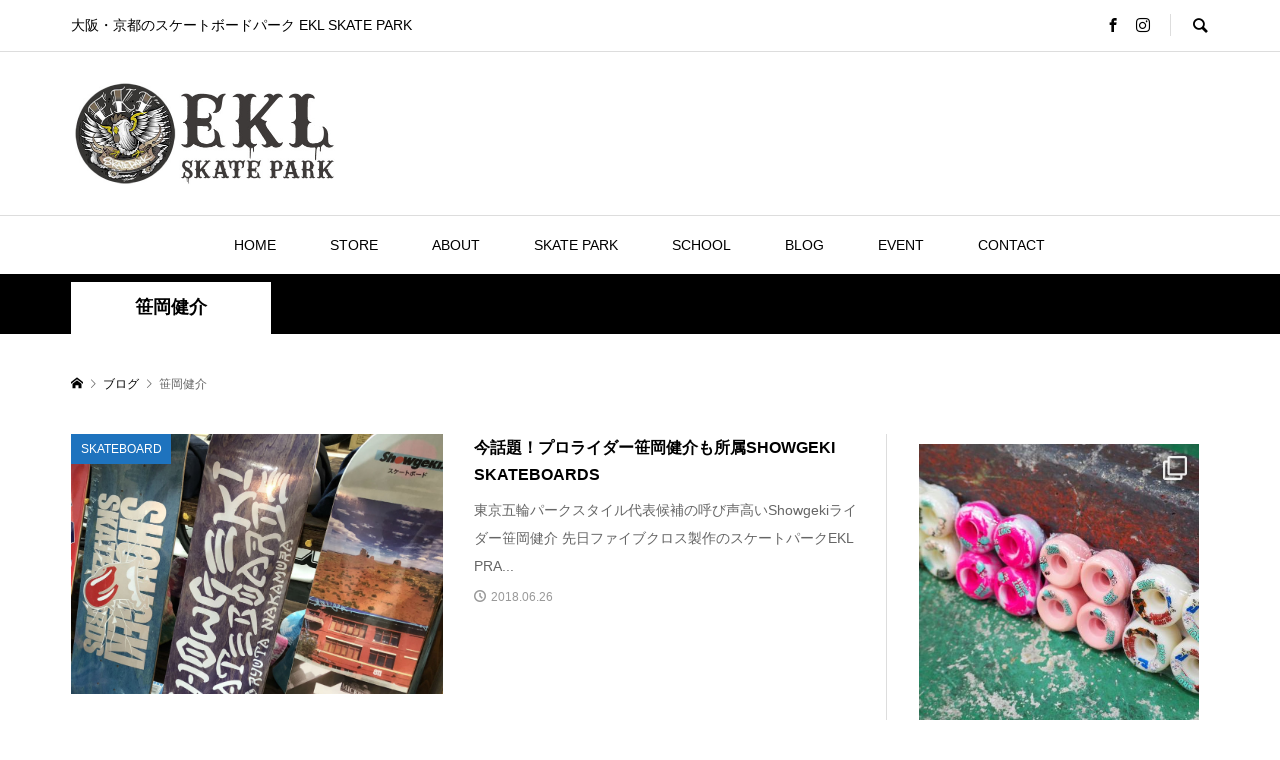

--- FILE ---
content_type: text/html; charset=UTF-8
request_url: https://e-kl.jp/tag/%E7%AC%B9%E5%B2%A1%E5%81%A5%E4%BB%8B/
body_size: 17730
content:
<!DOCTYPE html>
<html dir="ltr" lang="ja"
	prefix="og: https://ogp.me/ns#" >
<head prefix="og: http://ogp.me/ns# fb: http://ogp.me/ns/fb#">
<meta charset="UTF-8">
<meta name="description" content="大阪・京都のスケートボードパーク EKL SKATE PARK">
<meta name="viewport" content="width=device-width">
<meta property="og:type" content="blog" />
<meta property="og:url" content="https://e-kl.jp/tag/%E7%AC%B9%E5%B2%A1%E5%81%A5%E4%BB%8B/">
<meta property="og:title" content="今話題！プロライダー笹岡健介も所属SHOWGEKI SKATEBOARDS" />
<meta property="og:description" content="大阪・京都のスケートボードパーク EKL SKATE PARK" />
<meta property="og:site_name" content="EKL SKATE PARK" />
<meta property="og:image" content='https://e-kl.jp/wp-content/themes/rumble_tcd058/img/no-image-360x180.gif'>
<meta property="og:image:secure_url" content="https://e-kl.jp/wp-content/themes/rumble_tcd058/img/no-image-360x180.gif" />
<meta property="og:image:width" content="360" />
<meta property="og:image:height" content="180" />
<title>笹岡健介 | EKL SKATE PARK</title>

		<!-- All in One SEO 4.3.0 - aioseo.com -->
		<meta name="robots" content="max-image-preview:large" />
		<link rel="canonical" href="https://e-kl.jp/tag/%E7%AC%B9%E5%B2%A1%E5%81%A5%E4%BB%8B/" />
		<meta name="generator" content="All in One SEO (AIOSEO) 4.3.0 " />
		<script type="application/ld+json" class="aioseo-schema">
			{"@context":"https:\/\/schema.org","@graph":[{"@type":"BreadcrumbList","@id":"https:\/\/e-kl.jp\/tag\/%E7%AC%B9%E5%B2%A1%E5%81%A5%E4%BB%8B\/#breadcrumblist","itemListElement":[{"@type":"ListItem","@id":"https:\/\/e-kl.jp\/#listItem","position":1,"item":{"@type":"WebPage","@id":"https:\/\/e-kl.jp\/","name":"\u30db\u30fc\u30e0","description":"\u5927\u962a\u5bdd\u5c4b\u5ddd\u306e\u5ba4\u5185\u30b9\u30b1\u30fc\u30c8\u30d1\u30fc\u30afEKL SKATE PARK\uff01\u521d\u5fc3\u8005\u306e\u5927\u4eba\u3084\u5b50\u4f9b\u306b\u6700\u9069\u306a\u5c11\u4eba\u6570\u5236\u30b9\u30b1\u30dc\u30fc\u6559\u5ba4\u3084\u30b9\u30b1\u30fc\u30c8\u30dc\u30fc\u30c9\u306e\u5b9f\u5e97\u8217\u8ca9\u58f2\u3092\u3057\u3066\u3044\u307e\u3059\u3002","url":"https:\/\/e-kl.jp\/"},"nextItem":"https:\/\/e-kl.jp\/tag\/%e7%ac%b9%e5%b2%a1%e5%81%a5%e4%bb%8b\/#listItem"},{"@type":"ListItem","@id":"https:\/\/e-kl.jp\/tag\/%e7%ac%b9%e5%b2%a1%e5%81%a5%e4%bb%8b\/#listItem","position":2,"item":{"@type":"WebPage","@id":"https:\/\/e-kl.jp\/tag\/%e7%ac%b9%e5%b2%a1%e5%81%a5%e4%bb%8b\/","name":"\u7b39\u5ca1\u5065\u4ecb","url":"https:\/\/e-kl.jp\/tag\/%e7%ac%b9%e5%b2%a1%e5%81%a5%e4%bb%8b\/"},"previousItem":"https:\/\/e-kl.jp\/#listItem"}]},{"@type":"CollectionPage","@id":"https:\/\/e-kl.jp\/tag\/%E7%AC%B9%E5%B2%A1%E5%81%A5%E4%BB%8B\/#collectionpage","url":"https:\/\/e-kl.jp\/tag\/%E7%AC%B9%E5%B2%A1%E5%81%A5%E4%BB%8B\/","name":"\u7b39\u5ca1\u5065\u4ecb | EKL SKATE PARK","inLanguage":"ja","isPartOf":{"@id":"https:\/\/e-kl.jp\/#website"},"breadcrumb":{"@id":"https:\/\/e-kl.jp\/tag\/%E7%AC%B9%E5%B2%A1%E5%81%A5%E4%BB%8B\/#breadcrumblist"}},{"@type":"Organization","@id":"https:\/\/e-kl.jp\/#organization","name":"EKL \u30b9\u30b1\u30fc\u30c8\u30d1\u30fc\u30af","url":"https:\/\/e-kl.jp\/","logo":{"@type":"ImageObject","url":"https:\/\/e-kl.jp\/wp-content\/uploads\/2019\/11\/top.png","@id":"https:\/\/e-kl.jp\/#organizationLogo","width":200,"height":200,"caption":"\u5927\u962a\u5bdd\u5c4b\u5ddd\u306e\u5ba4\u5185\u30b9\u30b1\u30fc\u30c8\u30d1\u30fc\u30afEKL SKATE PARK"},"image":{"@id":"https:\/\/e-kl.jp\/#organizationLogo"},"sameAs":["https:\/\/www.instagram.com\/eklparkneyagawa\/","https:\/\/www.youtube.com\/@skateparkekl1176"]},{"@type":"WebSite","@id":"https:\/\/e-kl.jp\/#website","url":"https:\/\/e-kl.jp\/","name":"EKL \u30b9\u30b1\u30fc\u30c8\u30d1\u30fc\u30af","description":"\u5927\u962a\u30fb\u4eac\u90fd\u306e\u30b9\u30b1\u30fc\u30c8\u30dc\u30fc\u30c9\u30d1\u30fc\u30af EKL SKATE PARK","inLanguage":"ja","publisher":{"@id":"https:\/\/e-kl.jp\/#organization"}}]}
		</script>
		<!-- All in One SEO -->

<link rel='dns-prefetch' href='//s.w.org' />
<link rel="alternate" type="application/rss+xml" title="EKL SKATE PARK &raquo; 笹岡健介 タグのフィード" href="https://e-kl.jp/tag/%e7%ac%b9%e5%b2%a1%e5%81%a5%e4%bb%8b/feed/" />
		<!-- This site uses the Google Analytics by MonsterInsights plugin v8.12.1 - Using Analytics tracking - https://www.monsterinsights.com/ -->
		<!-- Note: MonsterInsights is not currently configured on this site. The site owner needs to authenticate with Google Analytics in the MonsterInsights settings panel. -->
					<!-- No UA code set -->
				<!-- / Google Analytics by MonsterInsights -->
				<script type="text/javascript">
			window._wpemojiSettings = {"baseUrl":"https:\/\/s.w.org\/images\/core\/emoji\/12.0.0-1\/72x72\/","ext":".png","svgUrl":"https:\/\/s.w.org\/images\/core\/emoji\/12.0.0-1\/svg\/","svgExt":".svg","source":{"concatemoji":"https:\/\/e-kl.jp\/wp-includes\/js\/wp-emoji-release.min.js?ver=5.2.21"}};
			!function(e,a,t){var n,r,o,i=a.createElement("canvas"),p=i.getContext&&i.getContext("2d");function s(e,t){var a=String.fromCharCode;p.clearRect(0,0,i.width,i.height),p.fillText(a.apply(this,e),0,0);e=i.toDataURL();return p.clearRect(0,0,i.width,i.height),p.fillText(a.apply(this,t),0,0),e===i.toDataURL()}function c(e){var t=a.createElement("script");t.src=e,t.defer=t.type="text/javascript",a.getElementsByTagName("head")[0].appendChild(t)}for(o=Array("flag","emoji"),t.supports={everything:!0,everythingExceptFlag:!0},r=0;r<o.length;r++)t.supports[o[r]]=function(e){if(!p||!p.fillText)return!1;switch(p.textBaseline="top",p.font="600 32px Arial",e){case"flag":return s([55356,56826,55356,56819],[55356,56826,8203,55356,56819])?!1:!s([55356,57332,56128,56423,56128,56418,56128,56421,56128,56430,56128,56423,56128,56447],[55356,57332,8203,56128,56423,8203,56128,56418,8203,56128,56421,8203,56128,56430,8203,56128,56423,8203,56128,56447]);case"emoji":return!s([55357,56424,55356,57342,8205,55358,56605,8205,55357,56424,55356,57340],[55357,56424,55356,57342,8203,55358,56605,8203,55357,56424,55356,57340])}return!1}(o[r]),t.supports.everything=t.supports.everything&&t.supports[o[r]],"flag"!==o[r]&&(t.supports.everythingExceptFlag=t.supports.everythingExceptFlag&&t.supports[o[r]]);t.supports.everythingExceptFlag=t.supports.everythingExceptFlag&&!t.supports.flag,t.DOMReady=!1,t.readyCallback=function(){t.DOMReady=!0},t.supports.everything||(n=function(){t.readyCallback()},a.addEventListener?(a.addEventListener("DOMContentLoaded",n,!1),e.addEventListener("load",n,!1)):(e.attachEvent("onload",n),a.attachEvent("onreadystatechange",function(){"complete"===a.readyState&&t.readyCallback()})),(n=t.source||{}).concatemoji?c(n.concatemoji):n.wpemoji&&n.twemoji&&(c(n.twemoji),c(n.wpemoji)))}(window,document,window._wpemojiSettings);
		</script>
		<style type="text/css">
img.wp-smiley,
img.emoji {
	display: inline !important;
	border: none !important;
	box-shadow: none !important;
	height: 1em !important;
	width: 1em !important;
	margin: 0 .07em !important;
	vertical-align: -0.1em !important;
	background: none !important;
	padding: 0 !important;
}
</style>
	<link rel='stylesheet' id='sbi_styles-css'  href='https://e-kl.jp/wp-content/plugins/instagram-feed/css/sbi-styles.min.css?ver=6.0.4' type='text/css' media='all' />
<link rel='stylesheet' id='wp-block-library-css'  href='https://e-kl.jp/wp-includes/css/dist/block-library/style.min.css?ver=5.2.21' type='text/css' media='all' />
<link rel='stylesheet' id='contact-form-7-css'  href='https://e-kl.jp/wp-content/plugins/contact-form-7/includes/css/styles.css?ver=4.8' type='text/css' media='all' />
<link rel='stylesheet' id='rs-plugin-settings-css'  href='https://e-kl.jp/wp-content/plugins/revslider/public/assets/css/settings.css?ver=5.4.5.1' type='text/css' media='all' />
<style id='rs-plugin-settings-inline-css' type='text/css'>
#rs-demo-id {}
</style>
<link rel='stylesheet' id='twenty20-style-css'  href='https://e-kl.jp/wp-content/plugins/twenty20/assets/css/twenty20.css?ver=1.5.7' type='text/css' media='all' />
<link rel='stylesheet' id='whats-new-style-css'  href='https://e-kl.jp/wp-content/plugins/whats-new-genarator/whats-new.css?ver=1.11.2' type='text/css' media='all' />
<link rel='stylesheet' id='rumble-style-css'  href='https://e-kl.jp/wp-content/themes/rumble_tcd058/style.css?ver=1.2' type='text/css' media='all' />
<link rel='stylesheet' id='rumble-slick-css'  href='https://e-kl.jp/wp-content/themes/rumble_tcd058/css/slick.min.css?ver=5.2.21' type='text/css' media='all' />
<link rel='stylesheet' id='rumble-responsive-css'  href='https://e-kl.jp/wp-content/themes/rumble_tcd058/responsive.css?ver=1.2' type='text/css' media='all' />
<link rel='stylesheet' id='tablepress-default-css'  href='https://e-kl.jp/wp-content/tablepress-combined.min.css?ver=2' type='text/css' media='all' />
<script>if (document.location.protocol != "https:") {document.location = document.URL.replace(/^http:/i, "https:");}</script><script type='text/javascript' src='https://e-kl.jp/wp-includes/js/jquery/jquery.js?ver=1.12.4-wp'></script>
<script type='text/javascript' src='https://e-kl.jp/wp-includes/js/jquery/jquery-migrate.min.js?ver=1.4.1'></script>
<script type='text/javascript' src='https://e-kl.jp/wp-content/plugins/revslider/public/assets/js/jquery.themepunch.tools.min.js?ver=5.4.5.1'></script>
<script type='text/javascript' src='https://e-kl.jp/wp-content/plugins/revslider/public/assets/js/jquery.themepunch.revolution.min.js?ver=5.4.5.1'></script>
<link rel='https://api.w.org/' href='https://e-kl.jp/wp-json/' />
<link rel="EditURI" type="application/rsd+xml" title="RSD" href="https://e-kl.jp/xmlrpc.php?rsd" />
<link rel="wlwmanifest" type="application/wlwmanifest+xml" href="https://e-kl.jp/wp-includes/wlwmanifest.xml" /> 
<meta name="generator" content="WordPress 5.2.21" />
<link rel="shortcut icon" href="https://e-kl.jp/wp-content/uploads/2019/11/top.png">
<style>
.p-tabbar__item.is-active, .p-tabbar__item.is-active a, .p-index-carousel .slick-arrow:hover { color: #000000; }
.p-copyright, .p-tabbar, .p-headline, .p-cb__item-archive-link__button, .p-page-links a:hover, .p-page-links > span, .p-pager__item a:hover, .p-pager__item .current, .p-entry__next-page__link:hover, .p-widget .searchform::after, .p-widget-search .p-widget-search__submit, .p-widget-list__item-rank, .c-comment__form-submit:hover, c-comment__password-protected, .slick-arrow, .c-pw__btn--register, .c-pw__btn { background-color: #000000; }
.p-page-links a:hover, .p-page-links > span, .p-pager__item a:hover, .p-pager__item .current, .p-author-archive .p-headline, .p-cb__item-header { border-color: #000000; }
.c-comment__tab-item.is-active a, .c-comment__tab-item a:hover, .c-comment__tab-item.is-active p { background-color: rgba(0, 0, 0, 0.7); }
.c-comment__tab-item.is-active a:after, .c-comment__tab-item.is-active p:after { border-top-color: rgba(0, 0, 0, 0.7); }
.p-author__box, .p-entry-news__header, .p-page-links a, .p-pager__item a, .p-pager__item span { background-color: #333333; }
.p-entry__body a { color: #1e73be; }
.p-megamenu__bg, .p-global-nav .sub-menu, .p-megamenu__bg .p-float-native-ad-label__small { background-color: #000000; }
.p-megamenu a, .p-global-nav .sub-menu a { color: #ffffff !important; }
.p-megamenu a:hover, .p-megamenu li.is-active > a, .p-global-nav .sub-menu a:hover, .p-global-nav .sub-menu .current-menu-item > a { background-color: #999999; color: #ffffff !important; }
.p-megamenu > ul, .p-global-nav > li.menu-item-has-children > .sub-menu { border-color: #999999; }
.p-native-ad-label, .p-float-native-ad-label, .p-float-native-ad-label__small, .p-article__native-ad-label { background-color: #000000; color: #ffffff; font-size: 11px; }
.cat-item-1 > a, .cat-item-1 .toggle-children, .p-global-nav > li.menu-term-id-1:hover > a, .p-global-nav > li.menu-term-id-1.current-menu-item > a { color: #999999; }
.p-megamenu-term-id-1 a:hover, .p-megamenu-term-id-1 .p-megamenu__current a, .p-megamenu-term-id-1 li.is-active > a, .p-global-nav li.menu-term-id-1 > .sub-menu > li > a:hover, .p-global-nav li.menu-term-id-1 > .sub-menu > .current-menu-item > a { background-color: #999999; }
.p-category-item--1 { background-color: #999999 !important; }
.p-megamenu-term-id-1 > ul, .p-global-nav > li.menu-term-id-1 > .sub-menu { border-color: #999999; }
.cat-item-13 > a, .cat-item-13 .toggle-children, .p-global-nav > li.menu-term-id-13:hover > a, .p-global-nav > li.menu-term-id-13.current-menu-item > a { color: #81d742; }
.p-megamenu-term-id-13 a:hover, .p-megamenu-term-id-13 .p-megamenu__current a, .p-megamenu-term-id-13 li.is-active > a, .p-global-nav li.menu-term-id-13 > .sub-menu > li > a:hover, .p-global-nav li.menu-term-id-13 > .sub-menu > .current-menu-item > a { background-color: #81d742; }
.p-category-item--13 { background-color: #81d742 !important; }
.p-megamenu-term-id-13 > ul, .p-global-nav > li.menu-term-id-13 > .sub-menu { border-color: #81d742; }
.cat-item-35 > a, .cat-item-35 .toggle-children, .p-global-nav > li.menu-term-id-35:hover > a, .p-global-nav > li.menu-term-id-35.current-menu-item > a { color: #1e73be; }
.p-megamenu-term-id-35 a:hover, .p-megamenu-term-id-35 .p-megamenu__current a, .p-megamenu-term-id-35 li.is-active > a, .p-global-nav li.menu-term-id-35 > .sub-menu > li > a:hover, .p-global-nav li.menu-term-id-35 > .sub-menu > .current-menu-item > a { background-color: #1e73be; }
.p-category-item--35 { background-color: #1e73be !important; }
.p-megamenu-term-id-35 > ul, .p-global-nav > li.menu-term-id-35 > .sub-menu { border-color: #1e73be; }
.cat-item-82 > a, .cat-item-82 .toggle-children, .p-global-nav > li.menu-term-id-82:hover > a, .p-global-nav > li.menu-term-id-82.current-menu-item > a { color: #dd9933; }
.p-megamenu-term-id-82 a:hover, .p-megamenu-term-id-82 .p-megamenu__current a, .p-megamenu-term-id-82 li.is-active > a, .p-global-nav li.menu-term-id-82 > .sub-menu > li > a:hover, .p-global-nav li.menu-term-id-82 > .sub-menu > .current-menu-item > a { background-color: #dd9933; }
.p-category-item--82 { background-color: #dd9933 !important; }
.p-megamenu-term-id-82 > ul, .p-global-nav > li.menu-term-id-82 > .sub-menu { border-color: #dd9933; }
.cat-item-118 > a, .cat-item-118 .toggle-children, .p-global-nav > li.menu-term-id-118:hover > a, .p-global-nav > li.menu-term-id-118.current-menu-item > a { color: #dd3333; }
.p-megamenu-term-id-118 a:hover, .p-megamenu-term-id-118 .p-megamenu__current a, .p-megamenu-term-id-118 li.is-active > a, .p-global-nav li.menu-term-id-118 > .sub-menu > li > a:hover, .p-global-nav li.menu-term-id-118 > .sub-menu > .current-menu-item > a { background-color: #dd3333; }
.p-category-item--118 { background-color: #dd3333 !important; }
.p-megamenu-term-id-118 > ul, .p-global-nav > li.menu-term-id-118 > .sub-menu { border-color: #dd3333; }
.cat-item-159 > a, .cat-item-159 .toggle-children, .p-global-nav > li.menu-term-id-159:hover > a, .p-global-nav > li.menu-term-id-159.current-menu-item > a { color: #999999; }
.p-megamenu-term-id-159 a:hover, .p-megamenu-term-id-159 .p-megamenu__current a, .p-megamenu-term-id-159 li.is-active > a, .p-global-nav li.menu-term-id-159 > .sub-menu > li > a:hover, .p-global-nav li.menu-term-id-159 > .sub-menu > .current-menu-item > a { background-color: #999999; }
.p-category-item--159 { background-color: #999999 !important; }
.p-megamenu-term-id-159 > ul, .p-global-nav > li.menu-term-id-159 > .sub-menu { border-color: #999999; }
body { font-family: Verdana, "ヒラギノ角ゴ ProN W3", "Hiragino Kaku Gothic ProN", "メイリオ", Meiryo, sans-serif; }
.p-logo, .p-entry__title, .p-headline, .p-page-header__title, .p-index-slider__item-catch, .p-widget__title, .p-cb__item-headline {
font-family: "Segoe UI", Verdana, "游ゴシック", YuGothic, "Hiragino Kaku Gothic ProN", Meiryo, sans-serif;
}
.c-load--type3 i { background: #000000; }
.p-hover-effect--type1:hover img { -webkit-transform: scale(1.2) rotate(2deg); transform: scale(1.2) rotate(2deg); }
.p-hover-effect--type2 img { margin-left: -8px; }
.p-hover-effect--type2:hover img { margin-left: 8px; }
.p-hover-effect--type2:hover .p-hover-effect__image { background: #000000; }
.p-hover-effect--type2:hover img { opacity: 0.5 }
.p-hover-effect--type3:hover .p-hover-effect__image { background: #ffffff; }
.p-hover-effect--type3:hover img { opacity: 0.5; }
.p-entry__title { font-size: 32px; }
.p-entry__title, .p-article__title { color: #000000 }
.p-entry__body { font-size: 16px; }
.p-entry__body, .p-author__desc, .p-blog-archive__item-excerpt { color: #666666; }
.p-entry-news__title { font-size: 32px; }
.p-entry-news__title, .p-article-news__title { color: #000000 }
.p-entry-news__body { color: #666666; font-size: 16px; }
body.l-header__fix .is-header-fixed .l-header__bar { background: rgba(255, 255, 255, 0.8); }
.l-header a, .p-global-nav > li > a { color: #000000; }
.p-logo__header--text a { font-size: 32px; }
.p-logo__footer--text a { font-size: 32px; }
@media only screen and (max-width: 991px) {
	.l-header__bar--mobile { background-color: rgba(255, 255, 255, 0.8); }
	.p-logo__header--mobile.p-logo__header--text a { font-size: 24px; }
	.p-global-nav { background-color: rgba(0,0,0, 0.8); }
	.p-global-nav a, .p-global-nav .sub-menu a, .p-global-nav .menu-item-has-children > a > span::before { color: #ffffff !important; }
	.p-logo__footer--mobile.p-logo__footer--text a { font-size: 24px; }
	.p-entry__title { font-size: 18px; }
	.p-entry__body { font-size: 14px; }
	.p-entry-news__title { font-size: 18px; }
	.p-entry-news__body { font-size: 14px; }
}
</style>

<!-- Facebook Pixel Code -->
<script type='text/javascript'>
!function(f,b,e,v,n,t,s){if(f.fbq)return;n=f.fbq=function(){n.callMethod?
n.callMethod.apply(n,arguments):n.queue.push(arguments)};if(!f._fbq)f._fbq=n;
n.push=n;n.loaded=!0;n.version='2.0';n.queue=[];t=b.createElement(e);t.async=!0;
t.src=v;s=b.getElementsByTagName(e)[0];s.parentNode.insertBefore(t,s)}(window,
document,'script','https://connect.facebook.net/en_US/fbevents.js');
</script>
<!-- End Facebook Pixel Code -->
<script type='text/javascript'>
  fbq('init', '619893631764255', [], {
    "agent": "wordpress-5.2.21-1.7.21"
});
</script><script type='text/javascript'>
  fbq('track', 'PageView', []);
</script>
<!-- Facebook Pixel Code -->
<noscript>
<img height="1" width="1" style="display:none" alt="fbpx"
src="https://www.facebook.com/tr?id=619893631764255&ev=PageView&noscript=1" />
</noscript>
<!-- End Facebook Pixel Code -->
<meta name="generator" content="Powered by Slider Revolution 5.4.5.1 - responsive, Mobile-Friendly Slider Plugin for WordPress with comfortable drag and drop interface." />
<style type="text/css">.saboxplugin-wrap{-webkit-box-sizing:border-box;-moz-box-sizing:border-box;-ms-box-sizing:border-box;box-sizing:border-box;border:1px solid #eee;width:100%;clear:both;display:block;overflow:hidden;word-wrap:break-word;position:relative}.saboxplugin-wrap .saboxplugin-gravatar{float:left;padding:0 20px 20px 20px}.saboxplugin-wrap .saboxplugin-gravatar img{max-width:100px;height:auto;border-radius:0;}.saboxplugin-wrap .saboxplugin-authorname{font-size:18px;line-height:1;margin:20px 0 0 20px;display:block}.saboxplugin-wrap .saboxplugin-authorname a{text-decoration:none}.saboxplugin-wrap .saboxplugin-authorname a:focus{outline:0}.saboxplugin-wrap .saboxplugin-desc{display:block;margin:5px 20px}.saboxplugin-wrap .saboxplugin-desc a{text-decoration:underline}.saboxplugin-wrap .saboxplugin-desc p{margin:5px 0 12px}.saboxplugin-wrap .saboxplugin-web{margin:0 20px 15px;text-align:left}.saboxplugin-wrap .sab-web-position{text-align:right}.saboxplugin-wrap .saboxplugin-web a{color:#ccc;text-decoration:none}.saboxplugin-wrap .saboxplugin-socials{position:relative;display:block;background:#fcfcfc;padding:5px;border-top:1px solid #eee}.saboxplugin-wrap .saboxplugin-socials a svg{width:20px;height:20px}.saboxplugin-wrap .saboxplugin-socials a svg .st2{fill:#fff; transform-origin:center center;}.saboxplugin-wrap .saboxplugin-socials a svg .st1{fill:rgba(0,0,0,.3)}.saboxplugin-wrap .saboxplugin-socials a:hover{opacity:.8;-webkit-transition:opacity .4s;-moz-transition:opacity .4s;-o-transition:opacity .4s;transition:opacity .4s;box-shadow:none!important;-webkit-box-shadow:none!important}.saboxplugin-wrap .saboxplugin-socials .saboxplugin-icon-color{box-shadow:none;padding:0;border:0;-webkit-transition:opacity .4s;-moz-transition:opacity .4s;-o-transition:opacity .4s;transition:opacity .4s;display:inline-block;color:#fff;font-size:0;text-decoration:inherit;margin:5px;-webkit-border-radius:0;-moz-border-radius:0;-ms-border-radius:0;-o-border-radius:0;border-radius:0;overflow:hidden}.saboxplugin-wrap .saboxplugin-socials .saboxplugin-icon-grey{text-decoration:inherit;box-shadow:none;position:relative;display:-moz-inline-stack;display:inline-block;vertical-align:middle;zoom:1;margin:10px 5px;color:#444;fill:#444}.clearfix:after,.clearfix:before{content:' ';display:table;line-height:0;clear:both}.ie7 .clearfix{zoom:1}.saboxplugin-socials.sabox-colored .saboxplugin-icon-color .sab-twitch{border-color:#38245c}.saboxplugin-socials.sabox-colored .saboxplugin-icon-color .sab-addthis{border-color:#e91c00}.saboxplugin-socials.sabox-colored .saboxplugin-icon-color .sab-behance{border-color:#003eb0}.saboxplugin-socials.sabox-colored .saboxplugin-icon-color .sab-delicious{border-color:#06c}.saboxplugin-socials.sabox-colored .saboxplugin-icon-color .sab-deviantart{border-color:#036824}.saboxplugin-socials.sabox-colored .saboxplugin-icon-color .sab-digg{border-color:#00327c}.saboxplugin-socials.sabox-colored .saboxplugin-icon-color .sab-dribbble{border-color:#ba1655}.saboxplugin-socials.sabox-colored .saboxplugin-icon-color .sab-facebook{border-color:#1e2e4f}.saboxplugin-socials.sabox-colored .saboxplugin-icon-color .sab-flickr{border-color:#003576}.saboxplugin-socials.sabox-colored .saboxplugin-icon-color .sab-github{border-color:#264874}.saboxplugin-socials.sabox-colored .saboxplugin-icon-color .sab-google{border-color:#0b51c5}.saboxplugin-socials.sabox-colored .saboxplugin-icon-color .sab-googleplus{border-color:#96271a}.saboxplugin-socials.sabox-colored .saboxplugin-icon-color .sab-html5{border-color:#902e13}.saboxplugin-socials.sabox-colored .saboxplugin-icon-color .sab-instagram{border-color:#1630aa}.saboxplugin-socials.sabox-colored .saboxplugin-icon-color .sab-linkedin{border-color:#00344f}.saboxplugin-socials.sabox-colored .saboxplugin-icon-color .sab-pinterest{border-color:#5b040e}.saboxplugin-socials.sabox-colored .saboxplugin-icon-color .sab-reddit{border-color:#992900}.saboxplugin-socials.sabox-colored .saboxplugin-icon-color .sab-rss{border-color:#a43b0a}.saboxplugin-socials.sabox-colored .saboxplugin-icon-color .sab-sharethis{border-color:#5d8420}.saboxplugin-socials.sabox-colored .saboxplugin-icon-color .sab-skype{border-color:#00658a}.saboxplugin-socials.sabox-colored .saboxplugin-icon-color .sab-soundcloud{border-color:#995200}.saboxplugin-socials.sabox-colored .saboxplugin-icon-color .sab-spotify{border-color:#0f612c}.saboxplugin-socials.sabox-colored .saboxplugin-icon-color .sab-stackoverflow{border-color:#a95009}.saboxplugin-socials.sabox-colored .saboxplugin-icon-color .sab-steam{border-color:#006388}.saboxplugin-socials.sabox-colored .saboxplugin-icon-color .sab-user_email{border-color:#b84e05}.saboxplugin-socials.sabox-colored .saboxplugin-icon-color .sab-stumbleUpon{border-color:#9b280e}.saboxplugin-socials.sabox-colored .saboxplugin-icon-color .sab-tumblr{border-color:#10151b}.saboxplugin-socials.sabox-colored .saboxplugin-icon-color .sab-twitter{border-color:#0967a0}.saboxplugin-socials.sabox-colored .saboxplugin-icon-color .sab-vimeo{border-color:#0d7091}.saboxplugin-socials.sabox-colored .saboxplugin-icon-color .sab-windows{border-color:#003f71}.saboxplugin-socials.sabox-colored .saboxplugin-icon-color .sab-whatsapp{border-color:#003f71}.saboxplugin-socials.sabox-colored .saboxplugin-icon-color .sab-wordpress{border-color:#0f3647}.saboxplugin-socials.sabox-colored .saboxplugin-icon-color .sab-yahoo{border-color:#14002d}.saboxplugin-socials.sabox-colored .saboxplugin-icon-color .sab-youtube{border-color:#900}.saboxplugin-socials.sabox-colored .saboxplugin-icon-color .sab-xing{border-color:#000202}.saboxplugin-socials.sabox-colored .saboxplugin-icon-color .sab-mixcloud{border-color:#2475a0}.saboxplugin-socials.sabox-colored .saboxplugin-icon-color .sab-vk{border-color:#243549}.saboxplugin-socials.sabox-colored .saboxplugin-icon-color .sab-medium{border-color:#00452c}.saboxplugin-socials.sabox-colored .saboxplugin-icon-color .sab-quora{border-color:#420e00}.saboxplugin-socials.sabox-colored .saboxplugin-icon-color .sab-meetup{border-color:#9b181c}.saboxplugin-socials.sabox-colored .saboxplugin-icon-color .sab-goodreads{border-color:#000}.saboxplugin-socials.sabox-colored .saboxplugin-icon-color .sab-snapchat{border-color:#999700}.saboxplugin-socials.sabox-colored .saboxplugin-icon-color .sab-500px{border-color:#00557f}.saboxplugin-socials.sabox-colored .saboxplugin-icon-color .sab-mastodont{border-color:#185886}.sabox-plus-item{margin-bottom:20px}@media screen and (max-width:480px){.saboxplugin-wrap{text-align:center}.saboxplugin-wrap .saboxplugin-gravatar{float:none;padding:20px 0;text-align:center;margin:0 auto;display:block}.saboxplugin-wrap .saboxplugin-gravatar img{float:none;display:inline-block;display:-moz-inline-stack;vertical-align:middle;zoom:1}.saboxplugin-wrap .saboxplugin-desc{margin:0 10px 20px;text-align:center}.saboxplugin-wrap .saboxplugin-authorname{text-align:center;margin:10px 0 20px}}body .saboxplugin-authorname a,body .saboxplugin-authorname a:hover{box-shadow:none;-webkit-box-shadow:none}a.sab-profile-edit{font-size:16px!important;line-height:1!important}.sab-edit-settings a,a.sab-profile-edit{color:#0073aa!important;box-shadow:none!important;-webkit-box-shadow:none!important}.sab-edit-settings{margin-right:15px;position:absolute;right:0;z-index:2;bottom:10px;line-height:20px}.sab-edit-settings i{margin-left:5px}.saboxplugin-socials{line-height:1!important}.rtl .saboxplugin-wrap .saboxplugin-gravatar{float:right}.rtl .saboxplugin-wrap .saboxplugin-authorname{display:flex;align-items:center}.rtl .saboxplugin-wrap .saboxplugin-authorname .sab-profile-edit{margin-right:10px}.rtl .sab-edit-settings{right:auto;left:0}img.sab-custom-avatar{max-width:75px;}.saboxplugin-wrap {margin-top:0px; margin-bottom:0px; padding: 0px 0px }.saboxplugin-wrap .saboxplugin-authorname {font-size:18px; line-height:25px;}.saboxplugin-wrap .saboxplugin-desc p, .saboxplugin-wrap .saboxplugin-desc {font-size:14px !important; line-height:21px !important;}.saboxplugin-wrap .saboxplugin-web {font-size:14px;}.saboxplugin-wrap .saboxplugin-socials a svg {width:18px;height:18px;}</style><link rel="icon" href="https://e-kl.jp/wp-content/uploads/2019/01/cropped-logo-32x32.png" sizes="32x32" />
<link rel="icon" href="https://e-kl.jp/wp-content/uploads/2019/01/cropped-logo-192x192.png" sizes="192x192" />
<link rel="apple-touch-icon-precomposed" href="https://e-kl.jp/wp-content/uploads/2019/01/cropped-logo-180x180.png" />
<meta name="msapplication-TileImage" content="https://e-kl.jp/wp-content/uploads/2019/01/cropped-logo-270x270.png" />
<script type="text/javascript">function setREVStartSize(e){
				try{ var i=jQuery(window).width(),t=9999,r=0,n=0,l=0,f=0,s=0,h=0;					
					if(e.responsiveLevels&&(jQuery.each(e.responsiveLevels,function(e,f){f>i&&(t=r=f,l=e),i>f&&f>r&&(r=f,n=e)}),t>r&&(l=n)),f=e.gridheight[l]||e.gridheight[0]||e.gridheight,s=e.gridwidth[l]||e.gridwidth[0]||e.gridwidth,h=i/s,h=h>1?1:h,f=Math.round(h*f),"fullscreen"==e.sliderLayout){var u=(e.c.width(),jQuery(window).height());if(void 0!=e.fullScreenOffsetContainer){var c=e.fullScreenOffsetContainer.split(",");if (c) jQuery.each(c,function(e,i){u=jQuery(i).length>0?u-jQuery(i).outerHeight(!0):u}),e.fullScreenOffset.split("%").length>1&&void 0!=e.fullScreenOffset&&e.fullScreenOffset.length>0?u-=jQuery(window).height()*parseInt(e.fullScreenOffset,0)/100:void 0!=e.fullScreenOffset&&e.fullScreenOffset.length>0&&(u-=parseInt(e.fullScreenOffset,0))}f=u}else void 0!=e.minHeight&&f<e.minHeight&&(f=e.minHeight);e.c.closest(".rev_slider_wrapper").css({height:f})					
				}catch(d){console.log("Failure at Presize of Slider:"+d)}
			};</script>
<style id="sccss">@media screen and (min-width: 992px) {
    .p-entry__body .item_list {
        display: flex;
        flex-wrap: wrap;
        justify-content: space-between;
        width: 100%;
        margin: 0 auto;
    }

    .p-entry__body .item_list li {
        width: 25%;
        box-sizing: border-box;
        margin: 0 auto;
        padding: 0 5px;
        list-style: none;
    }

    .p-entry__body .item_list li a {
        display: block;
        color: #000;
        text-decoration: none;
    }

    .p-entry__body .item_list li a:hover {
        opacity: 0.8;
    }

    .p-entry__body .item_list li a .item_wrap .item_name {
        display: block;
        line-height: 1.5;
        padding: 0 5px;
        font-size: 13px;
    }

    .p-entry__body .item_list li a .item_wrap .item_name .price {
    display: block;
        width: 100%;
        text-align: right;
        font-size: 15px;
    }
}

@media screen and (max-width: 991px) {
    .p-entry__body .item_list {
        display: flex;
        flex-wrap: wrap;
        justify-content: space-between;
        align-items: center;
        width: 100%;
        margin: 0 auto;
    }

    .p-entry__body .item_list li {
    position: relative;
     width: 50%;
        box-sizing: border-box;
        margin: 0 auto!important;
        padding: 0 5px;
        list-style: none;
    }

    .p-entry__body .item_list .item_wrap {
        position: absolute;
        bottom: 0;
    }

    .p-entry__body .item_list .item_wrap .item_name {
        line-height: 1.5;
        font-size: 2.5vw;
        color: #000;
        background-color: rgba(255,255,255,0.5);
    }

    .p-entry__body .item_list .item_wrap .item_name .price {
        display: block;
        width: 100%;
        font-size: 2.7vw;
    }
}</style>
<script type="text/javascript" src="//mlb.valuecommerce.com/mylinkbox.js" async></script>

</head>
<body data-rsssl=1 class="archive tag tag-73 is-responsive l-header__fix l-header__fix--mobile">
<div id="site_wrap">
	<header id="js-header" class="l-header">
		<div class="p-header__logo--mobile l-header__bar--mobile">
			<div class="p-logo p-logo__header--mobile p-logo__header--retina">
				<a href="https://e-kl.jp/"><img src="https://e-kl.jp/wp-content/uploads/2019/01/s_top.png" alt="EKL SKATE PARK" width="60"></a>
			</div>
			<a href="#" id="js-menu-button" class="p-menu-button c-menu-button"></a>
		</div>
		<div class="p-header__top u-clearfix">
			<div class="l-inner">
				<div class="p-header-description">大阪・京都のスケートボードパーク EKL SKATE PARK</div>
				<div class="u-right">
					<ul class="p-social-nav"><li class="p-social-nav__item p-social-nav__item--facebook"><a href="https://www.facebook.com/%E5%A4%A7%E9%98%AA%E5%AF%9D%E5%B1%8B%E5%B7%9D%E3%82%B9%E3%82%B1%E3%83%BC%E3%83%88%E3%83%9C%E3%83%BC%E3%83%89%E3%83%91%E3%83%BC%E3%82%AFeklpark-240025746544603/" target="_blank"></a></li><li class="p-social-nav__item p-social-nav__item--instagram"><a href="https://www.instagram.com/eklparkneyagawa/" target="_blank"></a></li></ul>
					<div class="p-header-search">
						<form action="https://e-kl.jp/" method="get">
							<input type="text" name="s" value="" class="p-header-search__input" placeholder="SEARCH">
						</form>
						<a href="#" id="js-search-button" class="p-search-button c-search-button"></a>
					</div>
				</div>
			</div>
		</div>
		<div class="p-header__logo">
			<div class="l-inner">
				<div class="p-logo p-logo__header p-logo__header--retina">
					<a href="https://e-kl.jp/"><img src="https://e-kl.jp/wp-content/uploads/2019/11/top.jpg" alt="EKL SKATE PARK" width="266"></a>
				</div>
			</div>
		</div>
<nav class="p-header__gnav l-header__bar"><ul id="js-global-nav" class="l-inner p-global-nav u-clearfix">
<li class="p-header-search--mobile"><form action="https://e-kl.jp/" method="get"><input type="text" name="s" value="" class="p-header-search__input" placeholder="SEARCH"><input type="submit" value="&#xe915;" class="p-header-search__submit"></form></li>
<li id="menu-item-2102" class="menu-item menu-item-type-post_type menu-item-object-page menu-item-home menu-item-2102"><a href="https://e-kl.jp/">HOME<span></span></a></li>
<li id="menu-item-4062" class="menu-item menu-item-type-custom menu-item-object-custom menu-item-4062"><a href="http://shop.e-kl.jp/">STORE<span></span></a></li>
<li id="menu-item-2103" class="menu-item menu-item-type-post_type menu-item-object-page menu-item-2103"><a href="https://e-kl.jp/company/">ABOUT<span></span></a></li>
<li id="menu-item-3155" class="menu-item menu-item-type-post_type menu-item-object-page menu-item-has-children menu-item-3155"><a href="https://e-kl.jp/skatepark/">SKATE PARK<span></span></a>
<ul class="sub-menu">
	<li id="menu-item-3068" class="menu-item menu-item-type-custom menu-item-object-custom menu-item-3068"><a href="https://e-kl.jp/skatepark/#neyagawa">EKL 寝屋川(大阪)<span></span></a></li>
	<li id="menu-item-3069" class="menu-item menu-item-type-custom menu-item-object-custom menu-item-3069"><a href="https://e-kl.jp/skatepark/#uji">EKL 宇治(京都)<span></span></a></li>
	<li id="menu-item-3269" class="menu-item menu-item-type-custom menu-item-object-custom menu-item-3269"><a href="https://e-kl.jp/skatepark/#shikanothubo">鹿の壺<span></span></a></li>
</ul>
</li>
<li id="menu-item-2112" class="menu-item menu-item-type-post_type menu-item-object-page menu-item-has-children menu-item-2112"><a href="https://e-kl.jp/school/">SCHOOL<span></span></a>
<ul class="sub-menu">
	<li id="menu-item-3364" class="menu-item menu-item-type-custom menu-item-object-custom menu-item-3364"><a href="https://e-kl.jp/school/#neyagawa">大阪スクール<span></span></a></li>
	<li id="menu-item-3363" class="menu-item menu-item-type-custom menu-item-object-custom menu-item-3363"><a href="https://e-kl.jp/school/#uji">京都スクール<span></span></a></li>
</ul>
</li>
<li id="menu-item-2104" class="menu-item menu-item-type-post_type menu-item-object-page current_page_parent menu-item-has-children menu-item-2104 menu-megamenu"><a href="https://e-kl.jp/blog/">BLOG<span></span></a>
<ul class="sub-menu">
	<li id="menu-item-3120" class="menu-item menu-item-type-custom menu-item-object-custom menu-item-3120"><a href="https://e-kl.jp/blog/">ALL POSTS<span></span></a></li>
	<li id="menu-item-2811" class="menu-item menu-item-type-taxonomy menu-item-object-category menu-item-2811"><a href="https://e-kl.jp/category/skateboard/">SKATEBOARD<span></span></a></li>
	<li id="menu-item-3119" class="menu-item menu-item-type-taxonomy menu-item-object-category menu-item-3119"><a href="https://e-kl.jp/category/skateboard/brands/">BRANDS<span></span></a></li>
	<li id="menu-item-2106" class="menu-item menu-item-type-taxonomy menu-item-object-category menu-item-2106"><a href="https://e-kl.jp/category/skateboard/school/">SCHOOL<span></span></a></li>
	<li id="menu-item-1796" class="menu-item menu-item-type-taxonomy menu-item-object-category menu-item-1796"><a href="https://e-kl.jp/category/event/">EVENT<span></span></a></li>
</ul>
</li>
<li id="menu-item-3386" class="menu-item menu-item-type-taxonomy menu-item-object-category menu-item-3386 menu-term-id-13"><a href="https://e-kl.jp/category/event/">EVENT<span></span></a></li>
<li id="menu-item-1793" class="menu-item menu-item-type-post_type menu-item-object-page menu-item-1793"><a href="https://e-kl.jp/contact/">CONTACT<span></span></a></li>
</ul></nav>
		<div id="p-megamenu--2104" class="p-megamenu p-megamenu--type3">
			<ul class="l-inner p-megamenu__bg">
				<li class="is-active">
					<a href="https://e-kl.jp/category/skateboard/">SKATEBOARD</a>
					<ul class="sub-menu p-megamenu__bg">
						<li><a class="p-hover-effect--type1" href="https://e-kl.jp/skateboard/brands/5658/"><div class="p-megamenu__image p-hover-effect__image js-object-fit-cover"><img src="https://e-kl.jp/wp-content/uploads/2025/09/IMG_3994-600x600.jpeg" alt=""></div>2025年激アツのスケートブランド一覧</a></li>
						<li><a class="p-hover-effect--type1" href="https://e-kl.jp/skateboard/eklpark_kyoto/5607/"><div class="p-megamenu__image p-hover-effect__image js-object-fit-cover"><img src="https://e-kl.jp/wp-content/uploads/2025/08/IMG_5400-600x600.jpg" alt=""></div>野外にスケートボード用のランプを作る</a></li>
						<li><a class="p-hover-effect--type1" href="https://e-kl.jp/skateboard/school/5593/"><div class="p-megamenu__image p-hover-effect__image js-object-fit-cover"><img src="https://e-kl.jp/wp-content/uploads/2025/08/5C72418B-06D1-429B-99D3-190748B865B0-586x600.jpg" alt=""></div>フリースタイル世界1位が教えるスケボースクール開...</a></li>
						<li><a class="p-hover-effect--type1" href="https://e-kl.jp/event/5576/"><div class="p-megamenu__image p-hover-effect__image js-object-fit-cover"><img src="https://e-kl.jp/wp-content/uploads/2025/07/IMG_2579-600x600.jpg" alt=""></div>京都宇治大作戦vol.2 最高のイベントになりました!...</a></li>
					</ul>
				</li>
				<li>
					<a href="https://e-kl.jp/category/skateboard/brands/">BRANDS</a>
					<ul class="sub-menu p-megamenu__bg">
						<li><a class="p-hover-effect--type1" href="https://e-kl.jp/skateboard/brands/5658/"><div class="p-megamenu__image p-hover-effect__image js-object-fit-cover"><img src="https://e-kl.jp/wp-content/uploads/2025/09/IMG_3994-600x600.jpeg" alt=""></div>2025年激アツのスケートブランド一覧</a></li>
						<li><a class="p-hover-effect--type1" href="https://e-kl.jp/skateboard/5423/"><div class="p-megamenu__image p-hover-effect__image js-object-fit-cover"><img src="https://e-kl.jp/wp-content/uploads/2025/03/05ac12229c5131484ddfd1bc9eebcdb9-600x600.jpg" alt=""></div>スケボーが調子悪い！WB(ホイールベース)を変えて...</a></li>
						<li><a class="p-hover-effect--type1" href="https://e-kl.jp/skateboard/brands/5302/"><div class="p-megamenu__image p-hover-effect__image js-object-fit-cover"><img src="https://e-kl.jp/wp-content/uploads/2024/08/logo-600x233.png" alt=""></div>MAGICAL MOSH MISFITSの魅力をスケーターが紹介。</a></li>
						<li><a class="p-hover-effect--type1" href="https://e-kl.jp/skateboard/brands/5094/"><div class="p-megamenu__image p-hover-effect__image js-object-fit-cover"><img src="https://e-kl.jp/wp-content/uploads/2024/02/C7887D36-1708-43AE-8809-5FF69AB758D1-600x600.png" alt=""></div>EKL寝屋川で古着の取り扱いをスタートしました！！</a></li>
					</ul>
				</li>
				<li>
					<a href="https://e-kl.jp/category/skateboard/school/">SCHOOL</a>
					<ul class="sub-menu p-megamenu__bg">
						<li><a class="p-hover-effect--type1" href="https://e-kl.jp/skateboard/school/5593/"><div class="p-megamenu__image p-hover-effect__image js-object-fit-cover"><img src="https://e-kl.jp/wp-content/uploads/2025/08/5C72418B-06D1-429B-99D3-190748B865B0-586x600.jpg" alt=""></div>フリースタイル世界1位が教えるスケボースクール開...</a></li>
						<li><a class="p-hover-effect--type1" href="https://e-kl.jp/skateboard/school/5539/"><div class="p-megamenu__image p-hover-effect__image js-object-fit-cover"><img src="https://e-kl.jp/wp-content/uploads/2025/06/4410f3fd70cc798d0cd65e7661ae0914-600x600.jpg" alt=""></div>新しい習い事始めませんか？EKL寝屋川のスケボース...</a></li>
						<li><a class="p-hover-effect--type1" href="https://e-kl.jp/skateboard/school/5392/"><div class="p-megamenu__image p-hover-effect__image js-object-fit-cover"><img src="https://e-kl.jp/wp-content/uploads/2024/12/IMG_1472-600x600.jpeg" alt=""></div>京都でスケボーを始めるならココ。土曜日にEKL宇治...</a></li>
						<li><a class="p-hover-effect--type1" href="https://e-kl.jp/skateboard/school/5379/"><div class="p-megamenu__image p-hover-effect__image js-object-fit-cover"><img src="https://e-kl.jp/wp-content/uploads/2024/10/IMG_9259-600x600.jpeg" alt=""></div>EKL寝屋川の営業時間＆スクール　11月から変更点あ...</a></li>
					</ul>
				</li>
				<li>
					<a href="https://e-kl.jp/category/event/">EVENT</a>
					<ul class="sub-menu p-megamenu__bg">
						<li><a class="p-hover-effect--type1" href="https://e-kl.jp/event/5700/"><div class="p-megamenu__image p-hover-effect__image js-object-fit-cover"><img src="https://e-kl.jp/wp-content/uploads/2025/09/IMG_4196-600x600.jpeg" alt=""></div>『ハーレーダビッドソン』公式イベントにEKLスケー...</a></li>
						<li><a class="p-hover-effect--type1" href="https://e-kl.jp/event/5576/"><div class="p-megamenu__image p-hover-effect__image js-object-fit-cover"><img src="https://e-kl.jp/wp-content/uploads/2025/07/IMG_2579-600x600.jpg" alt=""></div>京都宇治大作戦vol.2 最高のイベントになりました!...</a></li>
						<li><a class="p-hover-effect--type1" href="https://e-kl.jp/event/5559/"><div class="p-megamenu__image p-hover-effect__image js-object-fit-cover"><img src="https://e-kl.jp/wp-content/uploads/2025/07/9f407493b11ed53587fe127f56aefc4e-600x600.jpg" alt=""></div>クラウドファンディングのリターン7月より順次スタ...</a></li>
						<li><a class="p-hover-effect--type1" href="https://e-kl.jp/event/5528/"><div class="p-megamenu__image p-hover-effect__image js-object-fit-cover"><img src="https://e-kl.jp/wp-content/uploads/2025/04/IMG_0093-600x600.jpg" alt=""></div>クラウドファンディングがSUCCESSいたしました！み...</a></li>
					</ul>
				</li>
			</ul>
		</div>
	</header>
<main class="l-main">
	<div class="p-header-band">
		<ul class="p-header-band__inner l-inner u-clearfix">
			<li class="p-header-band__item is-active"><span>笹岡健介</span></li>

		</ul>
	</div>
	<div class="p-breadcrumb c-breadcrumb">
		<ul class="p-breadcrumb__inner c-breadcrumb__inner l-inner" itemscope itemtype="http://schema.org/BreadcrumbList">
			<li class="p-breadcrumb__item c-breadcrumb__item p-breadcrumb__item--home c-breadcrumb__item--home" itemprop="itemListElement" itemscope itemtype="http://schema.org/ListItem">
				<a href="https://e-kl.jp/" itemscope itemtype="http://schema.org/Thing" itemprop="item"><span itemprop="name">HOME</span></a>
				<meta itemprop="position" content="1" />
			</li>

			<li class="p-breadcrumb__item c-breadcrumb__item" itemprop="itemListElement" itemscope itemtype="http://schema.org/ListItem">
				<a href="https://e-kl.jp/blog/" itemscope itemtype="http://schema.org/Thing" itemprop="item">
					<span itemprop="name">ブログ</span>
				</a>
				<meta itemprop="position" content="2" />
			</li>
			<li class="p-breadcrumb__item c-breadcrumb__item">
				<span itemprop="name">笹岡健介</span>
			</li>
		</ul>
	</div>
	<div class="l-inner l-2columns l-2columns-a l-layout-type1">
		<div class="l-primary">
			<div class="p-blog-archive u-clearfix">
				<article class="p-blog-archive__item u-clearfix">
					<a class="p-hover-effect--type1" href="https://e-kl.jp/skateboard/725/">
						<div class="p-blog-archive__item-thumbnail p-hover-effect__image js-object-fit-cover">
							<div class="p-blog-archive__item-thumbnail_inner">
								<img width="400" height="420" src="https://e-kl.jp/wp-content/uploads/2018/06/showgeki-deck.jpg" class="attachment-size2 size-size2 wp-post-image" alt="" />
								<div class="p-float-category"><span class="p-category-item--35" data-url="https://e-kl.jp/category/skateboard/">SKATEBOARD</span></div>
							</div>
						</div>
						<div class="p-blog-archive__item-info">
							<h2 class="p-blog-archive__item-title p-article__title">今話題！プロライダー笹岡健介も所属SHOWGEKI SKATEBOARDS</h2>
							<p class="p-blog-archive__item-excerpt u-hidden-xs">東京五輪パークスタイル代表候補の呼び声高いShowgekiライダー笹岡健介 先日ファイブクロス製作のスケートパークEKL PRA...</p>
							<p class="p-blog-archive__item-meta p-article__meta"><time class="p-article__date" datetime="2018-06-26">2018.06.26</time></p>
						</div>
					</a>
				</article>
			</div>
		</div>
		<aside class="p-sidebar p-sidebar-a l-secondary">
			<div class="p-sidebar__inner l-secondary__inner">
<div class="p-widget widget_instagram-feed-widget" id="instagram-feed-widget-3">

<div id="sb_instagram"  class="sbi sbi_mob_col_1 sbi_tab_col_2 sbi_col_1 sbi_width_resp" style="padding-bottom: 10px;width: 100%;" data-feedid="*1"  data-res="auto" data-cols="1" data-colsmobile="1" data-colstablet="2" data-num="5" data-nummobile="" data-shortcode-atts="{&quot;feed&quot;:&quot;1&quot;}"  data-postid="725" data-locatornonce="9126238279" data-sbi-flags="favorLocal">
	
    <div id="sbi_images"  style="padding: 5px;">
		<div class="sbi_item sbi_type_carousel sbi_new sbi_transition" id="sbi_17959585652356426" data-date="1684911442">
    <div class="sbi_photo_wrap">
        <a class="sbi_photo" href="https://www.instagram.com/p/Csndxk-LYDJ/" target="_blank" rel="noopener nofollow" data-full-res="https://scontent-itm1-1.cdninstagram.com/v/t51.29350-15/348465023_977684476582321_448675122262510715_n.jpg?_nc_cat=110&#038;ccb=1-7&#038;_nc_sid=8ae9d6&#038;_nc_ohc=JUxlZzcoC6oAX-KrU8U&#038;_nc_ht=scontent-itm1-1.cdninstagram.com&#038;edm=ANo9K5cEAAAA&#038;oh=00_AfCJpvPWDj_MYexw2OO618JABqzk-eBg553F1UrcRMxb_A&#038;oe=6472E485" data-img-src-set="{&quot;d&quot;:&quot;https:\/\/scontent-itm1-1.cdninstagram.com\/v\/t51.29350-15\/348465023_977684476582321_448675122262510715_n.jpg?_nc_cat=110&amp;ccb=1-7&amp;_nc_sid=8ae9d6&amp;_nc_ohc=JUxlZzcoC6oAX-KrU8U&amp;_nc_ht=scontent-itm1-1.cdninstagram.com&amp;edm=ANo9K5cEAAAA&amp;oh=00_AfCJpvPWDj_MYexw2OO618JABqzk-eBg553F1UrcRMxb_A&amp;oe=6472E485&quot;,&quot;150&quot;:&quot;https:\/\/scontent-itm1-1.cdninstagram.com\/v\/t51.29350-15\/348465023_977684476582321_448675122262510715_n.jpg?_nc_cat=110&amp;ccb=1-7&amp;_nc_sid=8ae9d6&amp;_nc_ohc=JUxlZzcoC6oAX-KrU8U&amp;_nc_ht=scontent-itm1-1.cdninstagram.com&amp;edm=ANo9K5cEAAAA&amp;oh=00_AfCJpvPWDj_MYexw2OO618JABqzk-eBg553F1UrcRMxb_A&amp;oe=6472E485&quot;,&quot;320&quot;:&quot;https:\/\/scontent-itm1-1.cdninstagram.com\/v\/t51.29350-15\/348465023_977684476582321_448675122262510715_n.jpg?_nc_cat=110&amp;ccb=1-7&amp;_nc_sid=8ae9d6&amp;_nc_ohc=JUxlZzcoC6oAX-KrU8U&amp;_nc_ht=scontent-itm1-1.cdninstagram.com&amp;edm=ANo9K5cEAAAA&amp;oh=00_AfCJpvPWDj_MYexw2OO618JABqzk-eBg553F1UrcRMxb_A&amp;oe=6472E485&quot;,&quot;640&quot;:&quot;https:\/\/scontent-itm1-1.cdninstagram.com\/v\/t51.29350-15\/348465023_977684476582321_448675122262510715_n.jpg?_nc_cat=110&amp;ccb=1-7&amp;_nc_sid=8ae9d6&amp;_nc_ohc=JUxlZzcoC6oAX-KrU8U&amp;_nc_ht=scontent-itm1-1.cdninstagram.com&amp;edm=ANo9K5cEAAAA&amp;oh=00_AfCJpvPWDj_MYexw2OO618JABqzk-eBg553F1UrcRMxb_A&amp;oe=6472E485&quot;}">
            <span class="sbi-screenreader">@snotwheelcompany 

人と被りたくない方！</span>
            <svg class="svg-inline--fa fa-clone fa-w-16 sbi_lightbox_carousel_icon" aria-hidden="true" aria-label="Clone" data-fa-proƒcessed="" data-prefix="far" data-icon="clone" role="img" xmlns="http://www.w3.org/2000/svg" viewBox="0 0 512 512">
	                <path fill="currentColor" d="M464 0H144c-26.51 0-48 21.49-48 48v48H48c-26.51 0-48 21.49-48 48v320c0 26.51 21.49 48 48 48h320c26.51 0 48-21.49 48-48v-48h48c26.51 0 48-21.49 48-48V48c0-26.51-21.49-48-48-48zM362 464H54a6 6 0 0 1-6-6V150a6 6 0 0 1 6-6h42v224c0 26.51 21.49 48 48 48h224v42a6 6 0 0 1-6 6zm96-96H150a6 6 0 0 1-6-6V54a6 6 0 0 1 6-6h308a6 6 0 0 1 6 6v308a6 6 0 0 1-6 6z"></path>
	            </svg>	                    <img src="https://e-kl.jp/wp-content/plugins/instagram-feed/img/placeholder.png" alt="@snotwheelcompany 

人と被りたくない方！お待たせいたしました。SNOT WHEEL入荷です！
HeroinのボスであるFosが始めたウィールブランド。
ゴリっゴリにスラッピー、プールコーピングを流すイケてるスケーターにお薦めです🦅

・コニカルタイプ 56mm 99A
・コニカタイプ 53mm 99A
・クラシックタイプ 56mm 99A
・コニカルタイプ54mm 100A

【SNOT WHEEL】
HeroinのボスであるFosが始めたウィールブランド。USAメイドのハイクオリティのウィールブランド、他のブランドではあまり見ないようなカラーやシェイプなど何より個性的なライダーも勢揃いでPORTER一推しウィールブランドです。
ちなみにSnotとは鼻水、Boogerとは鼻クソという意味">
        </a>
    </div>
</div><div class="sbi_item sbi_type_carousel sbi_new sbi_transition" id="sbi_17981759948140531" data-date="1684827172">
    <div class="sbi_photo_wrap">
        <a class="sbi_photo" href="https://www.instagram.com/p/Csk9CvHrkRG/" target="_blank" rel="noopener nofollow" data-full-res="https://scontent-itm1-1.cdninstagram.com/v/t51.29350-15/348471330_241369008541061_5347326081737215943_n.jpg?_nc_cat=107&#038;ccb=1-7&#038;_nc_sid=8ae9d6&#038;_nc_ohc=CvjQE5c-PwYAX806FuM&#038;_nc_ht=scontent-itm1-1.cdninstagram.com&#038;edm=ANo9K5cEAAAA&#038;oh=00_AfC8fkwnNAMmuf6jXwme5Lvt4dNGAogpj4gnxAEoxnQKtQ&#038;oe=6472CA19" data-img-src-set="{&quot;d&quot;:&quot;https:\/\/scontent-itm1-1.cdninstagram.com\/v\/t51.29350-15\/348471330_241369008541061_5347326081737215943_n.jpg?_nc_cat=107&amp;ccb=1-7&amp;_nc_sid=8ae9d6&amp;_nc_ohc=CvjQE5c-PwYAX806FuM&amp;_nc_ht=scontent-itm1-1.cdninstagram.com&amp;edm=ANo9K5cEAAAA&amp;oh=00_AfC8fkwnNAMmuf6jXwme5Lvt4dNGAogpj4gnxAEoxnQKtQ&amp;oe=6472CA19&quot;,&quot;150&quot;:&quot;https:\/\/scontent-itm1-1.cdninstagram.com\/v\/t51.29350-15\/348471330_241369008541061_5347326081737215943_n.jpg?_nc_cat=107&amp;ccb=1-7&amp;_nc_sid=8ae9d6&amp;_nc_ohc=CvjQE5c-PwYAX806FuM&amp;_nc_ht=scontent-itm1-1.cdninstagram.com&amp;edm=ANo9K5cEAAAA&amp;oh=00_AfC8fkwnNAMmuf6jXwme5Lvt4dNGAogpj4gnxAEoxnQKtQ&amp;oe=6472CA19&quot;,&quot;320&quot;:&quot;https:\/\/scontent-itm1-1.cdninstagram.com\/v\/t51.29350-15\/348471330_241369008541061_5347326081737215943_n.jpg?_nc_cat=107&amp;ccb=1-7&amp;_nc_sid=8ae9d6&amp;_nc_ohc=CvjQE5c-PwYAX806FuM&amp;_nc_ht=scontent-itm1-1.cdninstagram.com&amp;edm=ANo9K5cEAAAA&amp;oh=00_AfC8fkwnNAMmuf6jXwme5Lvt4dNGAogpj4gnxAEoxnQKtQ&amp;oe=6472CA19&quot;,&quot;640&quot;:&quot;https:\/\/scontent-itm1-1.cdninstagram.com\/v\/t51.29350-15\/348471330_241369008541061_5347326081737215943_n.jpg?_nc_cat=107&amp;ccb=1-7&amp;_nc_sid=8ae9d6&amp;_nc_ohc=CvjQE5c-PwYAX806FuM&amp;_nc_ht=scontent-itm1-1.cdninstagram.com&amp;edm=ANo9K5cEAAAA&amp;oh=00_AfC8fkwnNAMmuf6jXwme5Lvt4dNGAogpj4gnxAEoxnQKtQ&amp;oe=6472CA19&quot;}">
            <span class="sbi-screenreader">@uma_landsleds 

当店の押しブランド入荷</span>
            <svg class="svg-inline--fa fa-clone fa-w-16 sbi_lightbox_carousel_icon" aria-hidden="true" aria-label="Clone" data-fa-proƒcessed="" data-prefix="far" data-icon="clone" role="img" xmlns="http://www.w3.org/2000/svg" viewBox="0 0 512 512">
	                <path fill="currentColor" d="M464 0H144c-26.51 0-48 21.49-48 48v48H48c-26.51 0-48 21.49-48 48v320c0 26.51 21.49 48 48 48h320c26.51 0 48-21.49 48-48v-48h48c26.51 0 48-21.49 48-48V48c0-26.51-21.49-48-48-48zM362 464H54a6 6 0 0 1-6-6V150a6 6 0 0 1 6-6h42v224c0 26.51 21.49 48 48 48h224v42a6 6 0 0 1-6 6zm96-96H150a6 6 0 0 1-6-6V54a6 6 0 0 1 6-6h308a6 6 0 0 1 6 6v308a6 6 0 0 1-6 6z"></path>
	            </svg>	                    <img src="https://e-kl.jp/wp-content/plugins/instagram-feed/img/placeholder.png" alt="@uma_landsleds 

当店の押しブランド入荷いたしました📦
UMAの名の通り謎いグラフィックでコンケーブ、キック共にクセのない形が特徴です！

・CODY MASK 8.5
・ROMAN QUAD 8.0
・CODY TALES 8.125
・MAITE DREAMER 8.25
・ROMAN ROOTS 8.25

【UMA】ウーマ

アートディレクター、Thomas Campbell とプロスケーター、Evan Smith が手掛けるスケートボードデッキブランド、UMA SKATEBOARDS（ウーマ スケートボード）。
「スケートボードは基本的に自分の想像を掻き立てるものであって、いつもテニスプレイヤーとかにならなくて良かったと思っている。」by Thomas Campbell">
        </a>
    </div>
</div><div class="sbi_item sbi_type_carousel sbi_new sbi_transition" id="sbi_17895653786747666" data-date="1684548220">
    <div class="sbi_photo_wrap">
        <a class="sbi_photo" href="https://www.instagram.com/p/Csco---ywQG/" target="_blank" rel="noopener nofollow" data-full-res="https://scontent-itm1-1.cdninstagram.com/v/t51.29350-15/347457170_721361503328921_2419006350655203777_n.jpg?_nc_cat=107&#038;ccb=1-7&#038;_nc_sid=8ae9d6&#038;_nc_ohc=N8PhvjACYNsAX-C0J3h&#038;_nc_ht=scontent-itm1-1.cdninstagram.com&#038;edm=ANo9K5cEAAAA&#038;oh=00_AfBy0dnKy9OMgp8K49bxh0zT8SH0cw4lxVPJqquMXV5PEg&#038;oe=64728AF7" data-img-src-set="{&quot;d&quot;:&quot;https:\/\/scontent-itm1-1.cdninstagram.com\/v\/t51.29350-15\/347457170_721361503328921_2419006350655203777_n.jpg?_nc_cat=107&amp;ccb=1-7&amp;_nc_sid=8ae9d6&amp;_nc_ohc=N8PhvjACYNsAX-C0J3h&amp;_nc_ht=scontent-itm1-1.cdninstagram.com&amp;edm=ANo9K5cEAAAA&amp;oh=00_AfBy0dnKy9OMgp8K49bxh0zT8SH0cw4lxVPJqquMXV5PEg&amp;oe=64728AF7&quot;,&quot;150&quot;:&quot;https:\/\/scontent-itm1-1.cdninstagram.com\/v\/t51.29350-15\/347457170_721361503328921_2419006350655203777_n.jpg?_nc_cat=107&amp;ccb=1-7&amp;_nc_sid=8ae9d6&amp;_nc_ohc=N8PhvjACYNsAX-C0J3h&amp;_nc_ht=scontent-itm1-1.cdninstagram.com&amp;edm=ANo9K5cEAAAA&amp;oh=00_AfBy0dnKy9OMgp8K49bxh0zT8SH0cw4lxVPJqquMXV5PEg&amp;oe=64728AF7&quot;,&quot;320&quot;:&quot;https:\/\/scontent-itm1-1.cdninstagram.com\/v\/t51.29350-15\/347457170_721361503328921_2419006350655203777_n.jpg?_nc_cat=107&amp;ccb=1-7&amp;_nc_sid=8ae9d6&amp;_nc_ohc=N8PhvjACYNsAX-C0J3h&amp;_nc_ht=scontent-itm1-1.cdninstagram.com&amp;edm=ANo9K5cEAAAA&amp;oh=00_AfBy0dnKy9OMgp8K49bxh0zT8SH0cw4lxVPJqquMXV5PEg&amp;oe=64728AF7&quot;,&quot;640&quot;:&quot;https:\/\/scontent-itm1-1.cdninstagram.com\/v\/t51.29350-15\/347457170_721361503328921_2419006350655203777_n.jpg?_nc_cat=107&amp;ccb=1-7&amp;_nc_sid=8ae9d6&amp;_nc_ohc=N8PhvjACYNsAX-C0J3h&amp;_nc_ht=scontent-itm1-1.cdninstagram.com&amp;edm=ANo9K5cEAAAA&amp;oh=00_AfBy0dnKy9OMgp8K49bxh0zT8SH0cw4lxVPJqquMXV5PEg&amp;oe=64728AF7&quot;}">
            <span class="sbi-screenreader">@torronyc 
《新規取扱👀》

【TORRO NEW YO</span>
            <svg class="svg-inline--fa fa-clone fa-w-16 sbi_lightbox_carousel_icon" aria-hidden="true" aria-label="Clone" data-fa-proƒcessed="" data-prefix="far" data-icon="clone" role="img" xmlns="http://www.w3.org/2000/svg" viewBox="0 0 512 512">
	                <path fill="currentColor" d="M464 0H144c-26.51 0-48 21.49-48 48v48H48c-26.51 0-48 21.49-48 48v320c0 26.51 21.49 48 48 48h320c26.51 0 48-21.49 48-48v-48h48c26.51 0 48-21.49 48-48V48c0-26.51-21.49-48-48-48zM362 464H54a6 6 0 0 1-6-6V150a6 6 0 0 1 6-6h42v224c0 26.51 21.49 48 48 48h224v42a6 6 0 0 1-6 6zm96-96H150a6 6 0 0 1-6-6V54a6 6 0 0 1 6-6h308a6 6 0 0 1 6 6v308a6 6 0 0 1-6 6z"></path>
	            </svg>	                    <img src="https://e-kl.jp/wp-content/plugins/instagram-feed/img/placeholder.png" alt="@torronyc 
《新規取扱👀》

【TORRO NEW YORK SITY】
ニューヨーク州ク イーンズ出身、100% NEWYORK CITY SKATEBOARDER、“RODNEY TORRES”が 運営するスケートカンパニー。

NY好きによるNY好きのためのデッキです🇺🇸
サイズは7.875、7.75、7.5と小ぶりなのでガールズスケーターや中高生は是非一度デッキの上に乗って本場のカナディアンメープルを試してみてくださいね〜💪">
        </a>
    </div>
</div><div class="sbi_item sbi_type_carousel sbi_new sbi_transition" id="sbi_18040548460459729" data-date="1684325047">
    <div class="sbi_photo_wrap">
        <a class="sbi_photo" href="https://www.instagram.com/p/CsV_UM5Ler6/" target="_blank" rel="noopener nofollow" data-full-res="https://scontent-itm1-1.cdninstagram.com/v/t51.29350-15/347455963_1271340286790013_4119929713512982320_n.jpg?_nc_cat=102&#038;ccb=1-7&#038;_nc_sid=8ae9d6&#038;_nc_ohc=mud-jCD3r-QAX-T0i_X&#038;_nc_ht=scontent-itm1-1.cdninstagram.com&#038;edm=ANo9K5cEAAAA&#038;oh=00_AfDMquEa63wmYj_0pNdtZsctKUQxuUO8rpICKvALpztfug&#038;oe=64737397" data-img-src-set="{&quot;d&quot;:&quot;https:\/\/scontent-itm1-1.cdninstagram.com\/v\/t51.29350-15\/347455963_1271340286790013_4119929713512982320_n.jpg?_nc_cat=102&amp;ccb=1-7&amp;_nc_sid=8ae9d6&amp;_nc_ohc=mud-jCD3r-QAX-T0i_X&amp;_nc_ht=scontent-itm1-1.cdninstagram.com&amp;edm=ANo9K5cEAAAA&amp;oh=00_AfDMquEa63wmYj_0pNdtZsctKUQxuUO8rpICKvALpztfug&amp;oe=64737397&quot;,&quot;150&quot;:&quot;https:\/\/scontent-itm1-1.cdninstagram.com\/v\/t51.29350-15\/347455963_1271340286790013_4119929713512982320_n.jpg?_nc_cat=102&amp;ccb=1-7&amp;_nc_sid=8ae9d6&amp;_nc_ohc=mud-jCD3r-QAX-T0i_X&amp;_nc_ht=scontent-itm1-1.cdninstagram.com&amp;edm=ANo9K5cEAAAA&amp;oh=00_AfDMquEa63wmYj_0pNdtZsctKUQxuUO8rpICKvALpztfug&amp;oe=64737397&quot;,&quot;320&quot;:&quot;https:\/\/scontent-itm1-1.cdninstagram.com\/v\/t51.29350-15\/347455963_1271340286790013_4119929713512982320_n.jpg?_nc_cat=102&amp;ccb=1-7&amp;_nc_sid=8ae9d6&amp;_nc_ohc=mud-jCD3r-QAX-T0i_X&amp;_nc_ht=scontent-itm1-1.cdninstagram.com&amp;edm=ANo9K5cEAAAA&amp;oh=00_AfDMquEa63wmYj_0pNdtZsctKUQxuUO8rpICKvALpztfug&amp;oe=64737397&quot;,&quot;640&quot;:&quot;https:\/\/scontent-itm1-1.cdninstagram.com\/v\/t51.29350-15\/347455963_1271340286790013_4119929713512982320_n.jpg?_nc_cat=102&amp;ccb=1-7&amp;_nc_sid=8ae9d6&amp;_nc_ohc=mud-jCD3r-QAX-T0i_X&amp;_nc_ht=scontent-itm1-1.cdninstagram.com&amp;edm=ANo9K5cEAAAA&amp;oh=00_AfDMquEa63wmYj_0pNdtZsctKUQxuUO8rpICKvALpztfug&amp;oe=64737397&quot;}">
            <span class="sbi-screenreader">@hoppsskateboarding 
人気のHOPPS入荷📦

HOP</span>
            <svg class="svg-inline--fa fa-clone fa-w-16 sbi_lightbox_carousel_icon" aria-hidden="true" aria-label="Clone" data-fa-proƒcessed="" data-prefix="far" data-icon="clone" role="img" xmlns="http://www.w3.org/2000/svg" viewBox="0 0 512 512">
	                <path fill="currentColor" d="M464 0H144c-26.51 0-48 21.49-48 48v48H48c-26.51 0-48 21.49-48 48v320c0 26.51 21.49 48 48 48h320c26.51 0 48-21.49 48-48v-48h48c26.51 0 48-21.49 48-48V48c0-26.51-21.49-48-48-48zM362 464H54a6 6 0 0 1-6-6V150a6 6 0 0 1 6-6h42v224c0 26.51 21.49 48 48 48h224v42a6 6 0 0 1-6 6zm96-96H150a6 6 0 0 1-6-6V54a6 6 0 0 1 6-6h308a6 6 0 0 1 6 6v308a6 6 0 0 1-6 6z"></path>
	            </svg>	                    <img src="https://e-kl.jp/wp-content/plugins/instagram-feed/img/placeholder.png" alt="@hoppsskateboarding 
人気のHOPPS入荷📦

HOPPS SUN LOGO CHECKERED FADE 8.0

HOPPS DEL NEGRO GECKO 7.8

HOPPS BIGHOPPS CHECKRED FADE 7.75

【HOPPS】

ボストン出身のベテランスケーターJAHMAL WILLIAMSが立ち上げた、ニューヨークを中心とした東海岸を代表するブランド【ホップス】

ファッションリーダーである彼らしい都会的でスタイリッシュなデザインと、クオリティーにこだわったハンドメイドUSA印のスケートボードデッキは多くのストリートスケーターに支持を受けている。">
        </a>
    </div>
</div><div class="sbi_item sbi_type_carousel sbi_new sbi_transition" id="sbi_17863471064927232" data-date="1683184237">
    <div class="sbi_photo_wrap">
        <a class="sbi_photo" href="https://www.instagram.com/p/Crz_ZKwLfC4/" target="_blank" rel="noopener nofollow" data-full-res="https://scontent-itm1-1.cdninstagram.com/v/t51.29350-15/344779244_930825794915228_8428257109479647953_n.jpg?_nc_cat=105&#038;ccb=1-7&#038;_nc_sid=8ae9d6&#038;_nc_ohc=Mb69S-Tq9-MAX-R0zYw&#038;_nc_ht=scontent-itm1-1.cdninstagram.com&#038;edm=ANo9K5cEAAAA&#038;oh=00_AfBCmNmpRlW0WlDkF99NhYqGQFMnfpTM3lF-OzEojGNwmA&#038;oe=64739FAD" data-img-src-set="{&quot;d&quot;:&quot;https:\/\/scontent-itm1-1.cdninstagram.com\/v\/t51.29350-15\/344779244_930825794915228_8428257109479647953_n.jpg?_nc_cat=105&amp;ccb=1-7&amp;_nc_sid=8ae9d6&amp;_nc_ohc=Mb69S-Tq9-MAX-R0zYw&amp;_nc_ht=scontent-itm1-1.cdninstagram.com&amp;edm=ANo9K5cEAAAA&amp;oh=00_AfBCmNmpRlW0WlDkF99NhYqGQFMnfpTM3lF-OzEojGNwmA&amp;oe=64739FAD&quot;,&quot;150&quot;:&quot;https:\/\/scontent-itm1-1.cdninstagram.com\/v\/t51.29350-15\/344779244_930825794915228_8428257109479647953_n.jpg?_nc_cat=105&amp;ccb=1-7&amp;_nc_sid=8ae9d6&amp;_nc_ohc=Mb69S-Tq9-MAX-R0zYw&amp;_nc_ht=scontent-itm1-1.cdninstagram.com&amp;edm=ANo9K5cEAAAA&amp;oh=00_AfBCmNmpRlW0WlDkF99NhYqGQFMnfpTM3lF-OzEojGNwmA&amp;oe=64739FAD&quot;,&quot;320&quot;:&quot;https:\/\/scontent-itm1-1.cdninstagram.com\/v\/t51.29350-15\/344779244_930825794915228_8428257109479647953_n.jpg?_nc_cat=105&amp;ccb=1-7&amp;_nc_sid=8ae9d6&amp;_nc_ohc=Mb69S-Tq9-MAX-R0zYw&amp;_nc_ht=scontent-itm1-1.cdninstagram.com&amp;edm=ANo9K5cEAAAA&amp;oh=00_AfBCmNmpRlW0WlDkF99NhYqGQFMnfpTM3lF-OzEojGNwmA&amp;oe=64739FAD&quot;,&quot;640&quot;:&quot;https:\/\/scontent-itm1-1.cdninstagram.com\/v\/t51.29350-15\/344779244_930825794915228_8428257109479647953_n.jpg?_nc_cat=105&amp;ccb=1-7&amp;_nc_sid=8ae9d6&amp;_nc_ohc=Mb69S-Tq9-MAX-R0zYw&amp;_nc_ht=scontent-itm1-1.cdninstagram.com&amp;edm=ANo9K5cEAAAA&amp;oh=00_AfBCmNmpRlW0WlDkF99NhYqGQFMnfpTM3lF-OzEojGNwmA&amp;oe=64739FAD&quot;}">
            <span class="sbi-screenreader"></span>
            <svg class="svg-inline--fa fa-clone fa-w-16 sbi_lightbox_carousel_icon" aria-hidden="true" aria-label="Clone" data-fa-proƒcessed="" data-prefix="far" data-icon="clone" role="img" xmlns="http://www.w3.org/2000/svg" viewBox="0 0 512 512">
	                <path fill="currentColor" d="M464 0H144c-26.51 0-48 21.49-48 48v48H48c-26.51 0-48 21.49-48 48v320c0 26.51 21.49 48 48 48h320c26.51 0 48-21.49 48-48v-48h48c26.51 0 48-21.49 48-48V48c0-26.51-21.49-48-48-48zM362 464H54a6 6 0 0 1-6-6V150a6 6 0 0 1 6-6h42v224c0 26.51 21.49 48 48 48h224v42a6 6 0 0 1-6 6zm96-96H150a6 6 0 0 1-6-6V54a6 6 0 0 1 6-6h308a6 6 0 0 1 6 6v308a6 6 0 0 1-6 6z"></path>
	            </svg>	                    <img src="https://e-kl.jp/wp-content/plugins/instagram-feed/img/placeholder.png" alt="@ninja_bearing 

【WURA】こと浦 友和シグネーチャーベアリング！ 飾り気の無い実力本位のABEC7オイル仕様です！
@wura_world 

【KUNAI】
木川田君、ネーミング＆プロデュース。
忍者の武器「くない」からネーミングづけられたコンパクトなラチェット！
着脱式・全パーツを簡単に１つに収納できます！

NINJA BEARINGS
NINJAは、F1やジェットエンジンも使用しているトヨタグループの日本メーカー製、スケート専用に開発されたベアリングで、人気のブランドです。
スケート雑誌の読者アンケートで,毎年好きなベアリングブランド上位に選ばれています! !

スタッフ
@ryomaskater">
        </a>
    </div>
</div>    </div>

	<div id="sbi_load" >

	
			<span class="sbi_follow_btn">
        <a href="https://www.instagram.com/eklparkneyagawa/" target="_blank" rel="nofollow noopener">
            <svg class="svg-inline--fa fa-instagram fa-w-14" aria-hidden="true" data-fa-processed="" aria-label="Instagram" data-prefix="fab" data-icon="instagram" role="img" viewBox="0 0 448 512">
	                <path fill="currentColor" d="M224.1 141c-63.6 0-114.9 51.3-114.9 114.9s51.3 114.9 114.9 114.9S339 319.5 339 255.9 287.7 141 224.1 141zm0 189.6c-41.1 0-74.7-33.5-74.7-74.7s33.5-74.7 74.7-74.7 74.7 33.5 74.7 74.7-33.6 74.7-74.7 74.7zm146.4-194.3c0 14.9-12 26.8-26.8 26.8-14.9 0-26.8-12-26.8-26.8s12-26.8 26.8-26.8 26.8 12 26.8 26.8zm76.1 27.2c-1.7-35.9-9.9-67.7-36.2-93.9-26.2-26.2-58-34.4-93.9-36.2-37-2.1-147.9-2.1-184.9 0-35.8 1.7-67.6 9.9-93.9 36.1s-34.4 58-36.2 93.9c-2.1 37-2.1 147.9 0 184.9 1.7 35.9 9.9 67.7 36.2 93.9s58 34.4 93.9 36.2c37 2.1 147.9 2.1 184.9 0 35.9-1.7 67.7-9.9 93.9-36.2 26.2-26.2 34.4-58 36.2-93.9 2.1-37 2.1-147.8 0-184.8zM398.8 388c-7.8 19.6-22.9 34.7-42.6 42.6-29.5 11.7-99.5 9-132.1 9s-102.7 2.6-132.1-9c-19.6-7.8-34.7-22.9-42.6-42.6-11.7-29.5-9-99.5-9-132.1s-2.6-102.7 9-132.1c7.8-19.6 22.9-34.7 42.6-42.6 29.5-11.7 99.5-9 132.1-9s102.7-2.6 132.1 9c19.6 7.8 34.7 22.9 42.6 42.6 11.7 29.5 9 99.5 9 132.1s2.7 102.7-9 132.1z"></path>
	            </svg>            <span>Instagram でフォロー</span>
        </a>
    </span>
	
</div>

	    <span class="sbi_resized_image_data" data-feed-id="*1" data-resized="{&quot;17863471064927232&quot;:{&quot;id&quot;:&quot;344779244_930825794915228_8428257109479647953_n&quot;,&quot;ratio&quot;:&quot;1.33&quot;,&quot;sizes&quot;:{&quot;full&quot;:640,&quot;low&quot;:320,&quot;thumb&quot;:150}},&quot;18040548460459729&quot;:{&quot;id&quot;:&quot;347455963_1271340286790013_4119929713512982320_n&quot;,&quot;ratio&quot;:&quot;1.33&quot;,&quot;sizes&quot;:{&quot;full&quot;:640,&quot;low&quot;:320,&quot;thumb&quot;:150}},&quot;17895653786747666&quot;:{&quot;id&quot;:&quot;347457170_721361503328921_2419006350655203777_n&quot;,&quot;ratio&quot;:&quot;1.33&quot;,&quot;sizes&quot;:{&quot;full&quot;:640,&quot;low&quot;:320,&quot;thumb&quot;:150}},&quot;17981759948140531&quot;:{&quot;id&quot;:&quot;348471330_241369008541061_5347326081737215943_n&quot;,&quot;ratio&quot;:&quot;1.33&quot;,&quot;sizes&quot;:{&quot;full&quot;:640,&quot;low&quot;:320,&quot;thumb&quot;:150}},&quot;17959585652356426&quot;:{&quot;id&quot;:&quot;348465023_977684476582321_448675122262510715_n&quot;,&quot;ratio&quot;:&quot;1.33&quot;,&quot;sizes&quot;:{&quot;full&quot;:640,&quot;low&quot;:320,&quot;thumb&quot;:150}}}">
	</span>
	</div>

<script type="text/javascript">var sb_instagram_js_options = {"font_method":"svg","placeholder":"https:\/\/e-kl.jp\/wp-content\/plugins\/instagram-feed\/img\/placeholder.png","resized_url":"https:\/\/e-kl.jp\/wp-content\/uploads\/sb-instagram-feed-images\/","ajax_url":"https:\/\/e-kl.jp\/wp-admin\/admin-ajax.php"};</script><script type='text/javascript' src='https://e-kl.jp/wp-content/plugins/instagram-feed/js/sbi-scripts.min.js?ver=6.0.4'></script></div>
			</div>
		</aside>
	</div>
</main>
	<footer class="l-footer">
		<div id="js-footer-slider" class="p-footer-blog p-footer-slider p-article-slider" data-slide-time="7000">
			<article class="p-footer-blog__item p-article-slider__item">
				<a class="p-hover-effect--type1" href="https://e-kl.jp/event/5700/" href="https://e-kl.jp/event/5700/">
					<div class="p-article-slider__item-thumbnail p-hover-effect__image js-object-fit-cover"><img width="600" height="420" src="https://e-kl.jp/wp-content/uploads/2025/09/IMG_4196-600x420.jpeg" class="attachment-size2 size-size2 wp-post-image" alt="" /></div>
					<div class="p-float-category"><span class="p-category-item--13" data-url="https://e-kl.jp/category/event/">EVENT</span></div>
					<div class="p-footer-blog__item-info p-article-slider__item-info">
						<h3 class="p-footer-blog__item-title p-article-slider__item-title p-article__title">『ハーレーダビッドソン』公式イベントにEKLスケートパークが参戦...</h3>
					</div>
				</a>
			</article>
			<article class="p-footer-blog__item p-article-slider__item">
				<a class="p-hover-effect--type1" href="https://e-kl.jp/skateboard/brands/5658/" href="https://e-kl.jp/skateboard/brands/5658/">
					<div class="p-article-slider__item-thumbnail p-hover-effect__image js-object-fit-cover"><img width="600" height="420" src="https://e-kl.jp/wp-content/uploads/2025/09/IMG_3994-600x420.jpeg" class="attachment-size2 size-size2 wp-post-image" alt="" /></div>
					<div class="p-float-category"><span class="p-category-item--82" data-url="https://e-kl.jp/category/skateboard/brands/">BRANDS</span></div>
					<div class="p-footer-blog__item-info p-article-slider__item-info">
						<h3 class="p-footer-blog__item-title p-article-slider__item-title p-article__title">2025年激アツのスケートブランド一覧</h3>
					</div>
				</a>
			</article>
			<article class="p-footer-blog__item p-article-slider__item">
				<a class="p-hover-effect--type1" href="https://e-kl.jp/skateboard/eklpark_kyoto/5607/" href="https://e-kl.jp/skateboard/eklpark_kyoto/5607/">
					<div class="p-article-slider__item-thumbnail p-hover-effect__image js-object-fit-cover"><img width="600" height="420" src="https://e-kl.jp/wp-content/uploads/2025/08/IMG_5400-600x420.jpg" class="attachment-size2 size-size2 wp-post-image" alt="" /></div>
					<div class="p-float-category"><span class="p-category-item--159" data-url="https://e-kl.jp/category/skateboard/eklpark_kyoto/">EKLPARK KYOTO</span></div>
					<div class="p-footer-blog__item-info p-article-slider__item-info">
						<h3 class="p-footer-blog__item-title p-article-slider__item-title p-article__title">野外にスケートボード用のランプを作る</h3>
					</div>
				</a>
			</article>
			<article class="p-footer-blog__item p-article-slider__item">
				<a class="p-hover-effect--type1" href="https://e-kl.jp/skateboard/school/5593/" href="https://e-kl.jp/skateboard/school/5593/">
					<div class="p-article-slider__item-thumbnail p-hover-effect__image js-object-fit-cover"><img width="586" height="420" src="https://e-kl.jp/wp-content/uploads/2025/08/5C72418B-06D1-429B-99D3-190748B865B0-586x420.jpg" class="attachment-size2 size-size2 wp-post-image" alt="" /></div>
					<div class="p-float-category"><span class="p-category-item--118" data-url="https://e-kl.jp/category/skateboard/school/">SCHOOL</span></div>
					<div class="p-footer-blog__item-info p-article-slider__item-info">
						<h3 class="p-footer-blog__item-title p-article-slider__item-title p-article__title">フリースタイル世界1位が教えるスケボースクール開始しました！</h3>
					</div>
				</a>
			</article>
			<article class="p-footer-blog__item p-article-slider__item">
				<a class="p-hover-effect--type1" href="https://e-kl.jp/event/5576/" href="https://e-kl.jp/event/5576/">
					<div class="p-article-slider__item-thumbnail p-hover-effect__image js-object-fit-cover"><img width="600" height="420" src="https://e-kl.jp/wp-content/uploads/2025/07/IMG_2579-600x420.jpg" class="attachment-size2 size-size2 wp-post-image" alt="" /></div>
					<div class="p-float-category"><span class="p-category-item--159" data-url="https://e-kl.jp/category/skateboard/eklpark_kyoto/">EKLPARK KYOTO</span></div>
					<div class="p-footer-blog__item-info p-article-slider__item-info">
						<h3 class="p-footer-blog__item-title p-article-slider__item-title p-article__title">京都宇治大作戦vol.2 最高のイベントになりました!ありがとうござ...</h3>
					</div>
				</a>
			</article>
			<article class="p-footer-blog__item p-article-slider__item">
				<a class="p-hover-effect--type1" href="https://e-kl.jp/event/5559/" href="https://e-kl.jp/event/5559/">
					<div class="p-article-slider__item-thumbnail p-hover-effect__image js-object-fit-cover"><img width="600" height="420" src="https://e-kl.jp/wp-content/uploads/2025/07/9f407493b11ed53587fe127f56aefc4e-600x420.jpg" class="attachment-size2 size-size2 wp-post-image" alt="" /></div>
					<div class="p-float-category"><span class="p-category-item--159" data-url="https://e-kl.jp/category/skateboard/eklpark_kyoto/">EKLPARK KYOTO</span></div>
					<div class="p-footer-blog__item-info p-article-slider__item-info">
						<h3 class="p-footer-blog__item-title p-article-slider__item-title p-article__title">クラウドファンディングのリターン7月より順次スタートしました！</h3>
					</div>
				</a>
			</article>
			<article class="p-footer-blog__item p-article-slider__item">
				<a class="p-hover-effect--type1" href="https://e-kl.jp/skateboard/school/5539/" href="https://e-kl.jp/skateboard/school/5539/">
					<div class="p-article-slider__item-thumbnail p-hover-effect__image js-object-fit-cover"><img width="600" height="420" src="https://e-kl.jp/wp-content/uploads/2025/06/4410f3fd70cc798d0cd65e7661ae0914-600x420.jpg" class="attachment-size2 size-size2 wp-post-image" alt="" /></div>
					<div class="p-float-category"><span class="p-category-item--118" data-url="https://e-kl.jp/category/skateboard/school/">SCHOOL</span></div>
					<div class="p-footer-blog__item-info p-article-slider__item-info">
						<h3 class="p-footer-blog__item-title p-article-slider__item-title p-article__title">新しい習い事始めませんか？EKL寝屋川のスケボースクール</h3>
					</div>
				</a>
			</article>
			<article class="p-footer-blog__item p-article-slider__item">
				<a class="p-hover-effect--type1" href="https://e-kl.jp/event/5528/" href="https://e-kl.jp/event/5528/">
					<div class="p-article-slider__item-thumbnail p-hover-effect__image js-object-fit-cover"><img width="600" height="420" src="https://e-kl.jp/wp-content/uploads/2025/04/IMG_0093-600x420.jpg" class="attachment-size2 size-size2 wp-post-image" alt="" /></div>
					<div class="p-float-category"><span class="p-category-item--159" data-url="https://e-kl.jp/category/skateboard/eklpark_kyoto/">EKLPARK KYOTO</span></div>
					<div class="p-footer-blog__item-info p-article-slider__item-info">
						<h3 class="p-footer-blog__item-title p-article-slider__item-title p-article__title">クラウドファンディングがSUCCESSいたしました！みんなありがとう...</h3>
					</div>
				</a>
			</article>
			<article class="p-footer-blog__item p-article-slider__item">
				<a class="p-hover-effect--type1" href="https://e-kl.jp/event/5504/" href="https://e-kl.jp/event/5504/">
					<div class="p-article-slider__item-thumbnail p-hover-effect__image js-object-fit-cover"><img width="600" height="420" src="https://e-kl.jp/wp-content/uploads/2025/06/IMG_1989-600x420.jpg" class="attachment-size2 size-size2 wp-post-image" alt="" /></div>
					<div class="p-float-category"><span class="p-category-item--159" data-url="https://e-kl.jp/category/skateboard/eklpark_kyoto/">EKLPARK KYOTO</span></div>
					<div class="p-footer-blog__item-info p-article-slider__item-info">
						<h3 class="p-footer-blog__item-title p-article-slider__item-title p-article__title">7/6(日)京都宇治大作戦 vol.2 イベント概要です。</h3>
					</div>
				</a>
			</article>
			<article class="p-footer-blog__item p-article-slider__item">
				<a class="p-hover-effect--type1" href="https://e-kl.jp/skateboard/5478/" href="https://e-kl.jp/skateboard/5478/">
					<div class="p-article-slider__item-thumbnail p-hover-effect__image js-object-fit-cover"><img width="600" height="420" src="https://e-kl.jp/wp-content/uploads/2025/04/IMG_0093-600x420.jpg" class="attachment-size2 size-size2 wp-post-image" alt="" /></div>
					<div class="p-float-category"><span class="p-category-item--159" data-url="https://e-kl.jp/category/skateboard/eklpark_kyoto/">EKLPARK KYOTO</span></div>
					<div class="p-footer-blog__item-info p-article-slider__item-info">
						<h3 class="p-footer-blog__item-title p-article-slider__item-title p-article__title">僕たちの思いが詰まったどこも真似ができないかっこいい スケート...</h3>
					</div>
				</a>
			</article>
		</div>
		<div id="js-footer-widget" class="p-footer-widget-area" style="background: #f3f3f3">
			<div class="p-footer-widget-area__inner l-inner">
<div class="p-widget ranking_list_widget" id="ranking_list_widget-3">
<h2 class="p-widget__title">人気記事</h2>
<ol class="p-widget-list p-widget-list__ranking">
	<li class="p-widget-list__item u-clearfix">
		<a class="p-hover-effect--type1" href="https://e-kl.jp/skateboard/brands/982/">
			<span class="p-widget-list__item-rank">1</span>
			<div class="p-category-label"><span class="p-category-item--82" data-url="https://e-kl.jp/category/skateboard/brands/">BRANDS</span></div>
			<h3 class="p-widget-list__item-title p-article__title">【スケボーブランドまとめ】おすすめの人気スケートボードブランド大全集</h3>
		</a>
	</li>
	<li class="p-widget-list__item u-clearfix">
		<a class="p-hover-effect--type1" href="https://e-kl.jp/skateboard/brands/3423/">
			<span class="p-widget-list__item-rank">2</span>
			<div class="p-category-label"><span class="p-category-item--82" data-url="https://e-kl.jp/category/skateboard/brands/">BRANDS</span></div>
			<h3 class="p-widget-list__item-title p-article__title">VANS好き必見！VANS PROとVANS CLASSICSの違いについて実際に履いて書いて...</h3>
		</a>
	</li>
	<li class="p-widget-list__item u-clearfix">
		<a class="p-hover-effect--type1" href="https://e-kl.jp/skateboard/brands/1374/">
			<span class="p-widget-list__item-rank">3</span>
			<div class="p-category-label"><span class="p-category-item--82" data-url="https://e-kl.jp/category/skateboard/brands/">BRANDS</span></div>
			<h3 class="p-widget-list__item-title p-article__title">スケボーデッキ7.75サイズのブランドごとの重さ比較</h3>
		</a>
	</li>
</ol>
</div>
		<div class="p-widget widget_recent_entries" id="recent-posts-2">
		<h2 class="p-widget__title">最近の投稿</h2>
		<ul>
											<li>
					<a href="https://e-kl.jp/event/5700/">『ハーレーダビッドソン』公式イベントにEKLスケートパークが参戦！？</a>
									</li>
											<li>
					<a href="https://e-kl.jp/skateboard/brands/5658/">2025年激アツのスケートブランド一覧</a>
									</li>
											<li>
					<a href="https://e-kl.jp/skateboard/eklpark_kyoto/5607/">野外にスケートボード用のランプを作る</a>
									</li>
											<li>
					<a href="https://e-kl.jp/skateboard/school/5593/">フリースタイル世界1位が教えるスケボースクール開始しました！</a>
									</li>
											<li>
					<a href="https://e-kl.jp/event/5576/">京都宇治大作戦vol.2 最高のイベントになりました!ありがとうございました。</a>
									</li>
					</ul>
		</div>
<div class="widget_text p-widget widget_custom_html" id="custom_html-3">
<div class="textwidget custom-html-widget"><iframe style="border: 0;" src="https://www.google.com/maps/embed?pb=!1m14!1m8!1m3!1d13108.885341901163!2d135.6121227!3d34.7752029!3m2!1i1024!2i768!4f13.1!3m3!1m2!1s0x0%3A0xdaf25e8e7200bd47!2zRUtM44K544Kx44O844OI44Oc44O844OJ44OR44O844Kv!5e0!3m2!1sja!2sjp!4v1547743129308" width="400" height="300" frameborder="0" allowfullscreen=""></iframe></div></div>
			</div>
		</div>
		<div class="p-footer__logo">
			<div class="l-inner p-footer__logo__inner">
				<div class="p-logo p-logo__footer p-logo__footer--retina">
					<a href="https://e-kl.jp/"><img src="https://e-kl.jp/wp-content/uploads/2019/01/top.png" alt="EKL SKATE PARK" width="100"></a>
				</div>
				<div class="p-logo p-logo__footer--mobile p-logo__footer--retina">
					<a href="https://e-kl.jp/"><img src="https://e-kl.jp/wp-content/uploads/2019/01/s_top.png" alt="EKL SKATE PARK" width="60"></a>
				</div>
<nav class="menu-%e3%83%a1%e3%83%8b%e3%83%a5%e3%83%bc-container"><ul id="menu-%e3%83%a1%e3%83%8b%e3%83%a5%e3%83%bc" class="p-footer-nav"><li class="menu-item menu-item-type-post_type menu-item-object-page menu-item-home menu-item-2102"><a href="https://e-kl.jp/">HOME</a></li>
<li class="menu-item menu-item-type-custom menu-item-object-custom menu-item-4062"><a href="http://shop.e-kl.jp/">STORE</a></li>
<li class="menu-item menu-item-type-post_type menu-item-object-page menu-item-2103"><a href="https://e-kl.jp/company/">ABOUT</a></li>
<li class="menu-item menu-item-type-post_type menu-item-object-page menu-item-has-children menu-item-3155"><a href="https://e-kl.jp/skatepark/">SKATE PARK</a></li>
<li class="menu-item menu-item-type-post_type menu-item-object-page menu-item-has-children menu-item-2112"><a href="https://e-kl.jp/school/">SCHOOL</a></li>
<li class="menu-item menu-item-type-post_type menu-item-object-page current_page_parent menu-item-has-children menu-item-2104 menu-megamenu"><a href="https://e-kl.jp/blog/">BLOG</a></li>
<li class="menu-item menu-item-type-taxonomy menu-item-object-category menu-item-3386 menu-term-id-13"><a href="https://e-kl.jp/category/event/">EVENT</a></li>
<li class="menu-item menu-item-type-post_type menu-item-object-page menu-item-1793"><a href="https://e-kl.jp/contact/">CONTACT</a></li>
</ul></nav>
				<ul class="p-social-nav"><li class="p-social-nav__item p-social-nav__item--facebook"><a href="https://www.facebook.com/%E5%A4%A7%E9%98%AA%E5%AF%9D%E5%B1%8B%E5%B7%9D%E3%82%B9%E3%82%B1%E3%83%BC%E3%83%88%E3%83%9C%E3%83%BC%E3%83%89%E3%83%91%E3%83%BC%E3%82%AFeklpark-240025746544603/" target="_blank"></a></li><li class="p-social-nav__item p-social-nav__item--instagram"><a href="https://www.instagram.com/eklparkneyagawa/" target="_blank"></a></li></ul>
			</div>
		</div>
		<div class="p-copyright">
			<div class="l-inner">
				<p>Copyright &copy;<span class="u-hidden-xs"> 2025</span> EKL SKATE PARK. All Rights Reserved.</p>
			</div>
		</div>
		<div id="js-pagetop" class="p-pagetop"><a href="#"></a></div>
	</footer>
</div><!-- Instagram Feed JS -->
<script type="text/javascript">
var sbiajaxurl = "https://e-kl.jp/wp-admin/admin-ajax.php";
</script>
<script type='text/javascript'>
/* <![CDATA[ */
var wpcf7 = {"apiSettings":{"root":"https:\/\/e-kl.jp\/wp-json\/","namespace":"contact-form-7\/v1"},"recaptcha":{"messages":{"empty":"\u3042\u306a\u305f\u304c\u30ed\u30dc\u30c3\u30c8\u3067\u306f\u306a\u3044\u3053\u3068\u3092\u8a3c\u660e\u3057\u3066\u304f\u3060\u3055\u3044\u3002"}}};
/* ]]> */
</script>
<script type='text/javascript' src='https://e-kl.jp/wp-content/plugins/contact-form-7/includes/js/scripts.js?ver=4.8'></script>
<script type='text/javascript' src='https://e-kl.jp/wp-content/plugins/twenty20/assets/js/jquery.twenty20.js?ver=1.5.7'></script>
<script type='text/javascript' src='https://e-kl.jp/wp-content/plugins/twenty20/assets/js/jquery.event.move.js?ver=1.5.7'></script>
<script type='text/javascript' src='https://e-kl.jp/wp-content/themes/rumble_tcd058/js/functions.js?ver=1.2'></script>
<script type='text/javascript' src='https://e-kl.jp/wp-content/themes/rumble_tcd058/js/slick.min.js?ver=1.2'></script>
<script type='text/javascript' src='https://e-kl.jp/wp-content/themes/rumble_tcd058/js/header-fix.js?ver=1.2'></script>
<script type='text/javascript' src='https://e-kl.jp/wp-includes/js/wp-embed.min.js?ver=5.2.21'></script>
<script>
jQuery(function($){

	var initialized = false;
	var initialize = function(){
		if (initialized) return;
		initialized = true;

		$(document).trigger('js-initialized');
		$(window).trigger('resize').trigger('scroll');
	};

	initialize();

});
</script>
</body>
</html>


--- FILE ---
content_type: application/javascript; charset=utf-8;
request_url: https://dalc.valuecommerce.com/vcid?_s=https%3A%2F%2Fe-kl.jp%2Ftag%2F%25E7%25AC%25B9%25E5%25B2%25A1%25E5%2581%25A5%25E4%25BB%258B%2F
body_size: 186
content:
vc_id_callback({"vcid":"ea-WfDgCPGk6nx01jNFgkwh-zLPh3lb3ZaaVC9wUWztUGHj7iXuRd0SPPIghHIVJWG7LHxGN00CyoRuy7bLzBA","vcpub":"0.207738","t":"692c4ce1"})